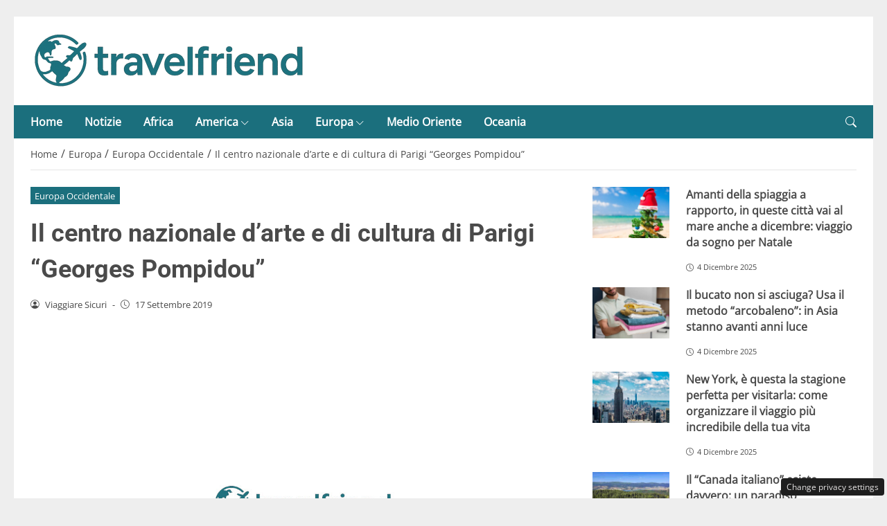

--- FILE ---
content_type: text/html; charset=UTF-8
request_url: https://travelfriend.it/627/il-centro-nazionale-darte-e-di-cultura-di-parigi-georges-pompidou
body_size: 22197
content:
<!DOCTYPE html>
<html lang="it-IT" prefix="og: https://ogp.me/ns#">
<head> 

	<meta charset="UTF-8" />
	<script id="head-rendered-js" data-no-optimize="1" data-no-defer="1">/* v4 */ document.addEventListener("DOMContentLoaded",() => { document.querySelectorAll('.modal').forEach(function(modal){document.body.appendChild(modal)});window.clearText=function(field){if(field.defaultValue===field.value){field.value=''}else if(field.value===''){field.value=field.defaultValue}}
var selectors={backTop:document.getElementById('back-top')};window.addEventListener('scroll',function(){var scrollY=window.scrollY;var winWidth=window.innerWidth;if(selectors.backTop){if(scrollY>100){selectors.backTop.style.display='block';selectors.backTop.style.opacity='1';selectors.backTop.style.transition='opacity 0.3s'}else{selectors.backTop.style.opacity='0';setTimeout(function(){if(window.scrollY<=100){selectors.backTop.style.display='none'}},300)}}});window.addEventListener('load',function(){var winWidth=window.innerWidth;var winHeight=window.innerHeight;console.log('winWidth-'+winWidth);console.log('winHeight-'+winHeight)});var lazyImagesAllDevice=[].slice.call(document.querySelectorAll('.img-fluid.lazyattachment_alldevice'));let lazyImageAllDeviceObserver=new IntersectionObserver(function(entries,observer){entries.forEach(function(entry){if(entry.isIntersecting){let lazyImageAllDevice=entry.target;lazyImageAllDeviceDataSrcSet=lazyImageAllDevice.getAttribute('data-srcset');lazyImageAllDevice.srcset=lazyImageAllDeviceDataSrcSet;lazyImageAllDevice.src=lazyImageAllDevice.dataset.src;lazyImageAllDevice.classList.remove('lazyattachment_alldevice');lazyImageAllDeviceObserver.unobserve(lazyImageAllDevice)}})});lazyImagesAllDevice.forEach(function(lazyImageAllDevice){lazyImageAllDeviceObserver.observe(lazyImageAllDevice)});var lazyImagesMinXS=[].slice.call(document.querySelectorAll('.img-fluid.lazyattachment_min_xs'));let lazyImageMinXSObserver=new IntersectionObserver(function(entries,observer){entries.forEach(function(entry){if(window.innerWidth>=480){if(entry.isIntersecting){let lazyImageMinXS=entry.target;lazyImageMinXSDataSrcSet=lazyImageMinXS.getAttribute('data-srcset');lazyImageMinXS.srcset=lazyImageMinXSDataSrcSet;lazyImageMinXS.src=lazyImageMinXS.dataset.src;lazyImageMinXS.classList.remove('lazyattachment_min_xs');lazyImageMinXSObserver.unobserve(lazyImageMinXS)}}})});lazyImagesMinXS.forEach(function(lazyImageMinXS){lazyImageMinXSObserver.observe(lazyImageMinXS)});var lazyImagesMaxXS=[].slice.call(document.querySelectorAll('.img-fluid.lazyattachment_max_xs'));let lazyImageMaxXSObserver=new IntersectionObserver(function(entries,observer){entries.forEach(function(entry){if(window.innerWidth<=479){if(entry.isIntersecting){let lazyImageMaxXS=entry.target;lazyImageMaxXSDataSrcSet=lazyImageMaxXS.getAttribute('data-srcset');lazyImageMaxXS.srcset=lazyImageMaxXSDataSrcSet;lazyImageMaxXS.src=lazyImageMaxXS.dataset.src;lazyImageMaxXS.classList.remove('lazyattachment_max_xs');lazyImageMaxXSObserver.unobserve(lazyImageMaxXS)}}})});lazyImagesMaxXS.forEach(function(lazyImageMaxXS){lazyImageMaxXSObserver.observe(lazyImageMaxXS)});var lazyImagesMinXM=[].slice.call(document.querySelectorAll('.img-fluid.lazyattachment_min_xm'));let lazyImageMinXMObserver=new IntersectionObserver(function(entries,observer){entries.forEach(function(entry){if(window.innerWidth>=576){if(entry.isIntersecting){let lazyImageMinXM=entry.target;lazyImageMinXMDataSrcSet=lazyImageMinXM.getAttribute('data-srcset');lazyImageMinXM.srcset=lazyImageMinXMDataSrcSet;lazyImageMinXM.src=lazyImageMinXM.dataset.src;lazyImageMinXM.classList.remove('lazyattachment_min_xm');lazyImageMinXMObserver.unobserve(lazyImageMinXM)}}})});lazyImagesMinXM.forEach(function(lazyImageMinXM){lazyImageMinXMObserver.observe(lazyImageMinXM)});var lazyImagesMaxXM=[].slice.call(document.querySelectorAll('.img-fluid.lazyattachment_max_xm'));let lazyImageMaxXMObserver=new IntersectionObserver(function(entries,observer){entries.forEach(function(entry){if(window.innerWidth<=575){if(entry.isIntersecting){let lazyImageMaxXM=entry.target;lazyImageMaxXMDataSrcSet=lazyImageMaxXM.getAttribute('data-srcset');lazyImageMaxXM.srcset=lazyImageMaxXMDataSrcSet;lazyImageMaxXM.src=lazyImageMaxXM.dataset.src;lazyImageMaxXM.classList.remove('lazyattachment_max_xm');lazyImageMaxXMObserver.unobserve(lazyImageMaxXM)}}})});lazyImagesMaxXM.forEach(function(lazyImageMaxXM){lazyImageMaxXMObserver.observe(lazyImageMaxXM)});var lazyImagesMinSM=[].slice.call(document.querySelectorAll('.img-fluid.lazyattachment_min_sm'));let lazyImageMinSMObserver=new IntersectionObserver(function(entries,observer){entries.forEach(function(entry){if(window.innerWidth>=768){if(entry.isIntersecting){let lazyImageMinSM=entry.target;lazyImageMinSMDataSrcSet=lazyImageMinSM.getAttribute('data-srcset');lazyImageMinSM.srcset=lazyImageMinSMDataSrcSet;lazyImageMinSM.src=lazyImageMinSM.dataset.src;lazyImageMinSM.classList.remove('lazyattachment_min_sm');lazyImageMinSMObserver.unobserve(lazyImageMinSM)}}})});lazyImagesMinSM.forEach(function(lazyImageMinSM){lazyImageMinSMObserver.observe(lazyImageMinSM)});var lazyImagesMaxSM=[].slice.call(document.querySelectorAll('.img-fluid.lazyattachment_max_sm'));let lazyImageMaxSMObserver=new IntersectionObserver(function(entries,observer){entries.forEach(function(entry){if(window.innerWidth<=767){if(entry.isIntersecting){let lazyImageMaxSM=entry.target;lazyImageMaxSMDataSrcSet=lazyImageMaxSM.getAttribute('data-srcset');lazyImageMaxSM.srcset=lazyImageMaxSMDataSrcSet;lazyImageMaxSM.src=lazyImageMaxSM.dataset.src;lazyImageMaxSM.classList.remove('lazyattachment_max_sm');lazyImageMaxSMObserver.unobserve(lazyImageMaxSM)}}})});lazyImagesMaxSM.forEach(function(lazyImageMaxSM){lazyImageMaxSMObserver.observe(lazyImageMaxSM)});var lazyImagesMinMD=[].slice.call(document.querySelectorAll('.img-fluid.lazyattachment_min_md'));let lazyImageMinMDObserver=new IntersectionObserver(function(entries,observer){entries.forEach(function(entry){if(window.innerWidth>=1025){if(entry.isIntersecting){let lazyImageMinMD=entry.target;lazyImageMinMDDataSrcSet=lazyImageMinMD.getAttribute('data-srcset');lazyImageMinMD.srcset=lazyImageMinMDDataSrcSet;lazyImageMinMD.src=lazyImageMinMD.dataset.src;lazyImageMinMD.classList.remove('lazyattachment_min_md');lazyImageMinMDObserver.unobserve(lazyImageMinMD)}}})});lazyImagesMinMD.forEach(function(lazyImageMinMD){lazyImageMinMDObserver.observe(lazyImageMinMD)});var lazyImagesMaxMD=[].slice.call(document.querySelectorAll('.img-fluid.lazyattachment_max_md'));let lazyImageMaxMDObserver=new IntersectionObserver(function(entries,observer){entries.forEach(function(entry){if(window.innerWidth<=1024){if(entry.isIntersecting){let lazyImageMaxMD=entry.target;lazyImageMaxMDDataSrcSet=lazyImageMaxMD.getAttribute('data-srcset');lazyImageMaxMD.srcset=lazyImageMaxMDDataSrcSet;lazyImageMaxMD.src=lazyImageMaxMD.dataset.src;lazyImageMaxMD.classList.remove('lazyattachment_max_md');lazyImageMaxMDObserver.unobserve(lazyImageMaxMD)}}})});lazyImagesMaxMD.forEach(function(lazyImageMaxMD){lazyImageMaxMDObserver.observe(lazyImageMaxMD)});var lazyImagesMinLG=[].slice.call(document.querySelectorAll('.img-fluid.lazyattachment_min_lg'));let lazyImageMinLGObserver=new IntersectionObserver(function(entries,observer){entries.forEach(function(entry){if(window.innerWidth>=1280){if(entry.isIntersecting){let lazyImageMinLG=entry.target;lazyImageMinLGDataSrcSet=lazyImageMinLG.getAttribute('data-srcset');lazyImageMinLG.srcset=lazyImageMinLGDataSrcSet;lazyImageMinLG.src=lazyImageMinLG.dataset.src;lazyImageMinLG.classList.remove('lazyattachment_min_lg');lazyImageMinLGObserver.unobserve(lazyImageMinLG)}}})});lazyImagesMinLG.forEach(function(lazyImageMinLG){lazyImageMinLGObserver.observe(lazyImageMinLG)});var lazyImagesMaxLG=[].slice.call(document.querySelectorAll('.img-fluid.lazyattachment_max_lg'));let lazyImageMaxLGObserver=new IntersectionObserver(function(entries,observer){entries.forEach(function(entry){if(window.innerWidth<=1279){if(entry.isIntersecting){let lazyImageMaxLG=entry.target;lazyImageMaxLGDataSrcSet=lazyImageMaxLG.getAttribute('data-srcset');lazyImageMaxLG.srcset=lazyImageMaxLGDataSrcSet;lazyImageMaxLG.src=lazyImageMaxLG.dataset.src;lazyImageMaxLG.classList.remove('lazyattachment_max_lg');lazyImageMaxLGObserver.unobserve(lazyImageMaxLG)}}})});lazyImagesMaxLG.forEach(function(lazyImageMaxLG){lazyImageMaxLGObserver.observe(lazyImageMaxLG)});if(window.innerWidth>=480){var xs=document.createElement('link');xs.rel='stylesheet';xs.href='https://travelfriend.it/wp-content/themes/newstoobee/assets/css/breakpoint/xs-min-480.css';xs.media='screen and (min-width: 480px)';xs.type='text/css';document.getElementsByTagName('head')[0].appendChild(xs)}
if(window.innerWidth>=576){var xm=document.createElement('link');xm.rel='stylesheet';xm.href='https://travelfriend.it/wp-content/themes/newstoobee/assets/css/breakpoint/xm-min-576.css';xm.media='screen and (min-width: 576px)';xm.type='text/css';document.getElementsByTagName('head')[0].appendChild(xm)}
if(window.innerWidth>=768){var sm=document.createElement('link');sm.rel='stylesheet';sm.href='https://travelfriend.it/wp-content/themes/newstoobee/assets/css/breakpoint/sm-min-768.css';sm.media='screen and (min-width: 768px)';sm.type='text/css';document.getElementsByTagName('head')[0].appendChild(sm)}
if(window.innerWidth>=1025){var md=document.createElement('link');md.rel='stylesheet';md.href='https://travelfriend.it/wp-content/themes/newstoobee/assets/css/breakpoint/md-min-1025.css';md.media='screen and (min-width: 1025px)';md.type='text/css';document.getElementsByTagName('head')[0].appendChild(md)}
if(window.innerWidth>=1280){var lg=document.createElement('link');lg.rel='stylesheet';lg.href='https://travelfriend.it/wp-content/themes/newstoobee/assets/css/breakpoint/lg-min-1280.css';lg.media='screen and (min-width: 1280px)';lg.type='text/css';document.getElementsByTagName('head')[0].appendChild(lg)}
if(window.innerWidth>=1440){var xl=document.createElement('link');xl.rel='stylesheet';xl.href='https://travelfriend.it/wp-content/themes/newstoobee/assets/css/breakpoint/xl-min-1440.css';xl.media='screen and (min-width: 1440px)';xl.type='text/css';document.getElementsByTagName('head')[0].appendChild(xl)}
if(window.innerWidth>=1600){var xxl=document.createElement('link');xxl.rel='stylesheet';xxl.href='https://travelfriend.it/wp-content/themes/newstoobee/assets/css/breakpoint/xxl-min-1600.css';xxl.media='screen and (min-width: 1600px)';xxl.type='text/css';document.getElementsByTagName('head')[0].appendChild(xxl)};var bsiconsAdded=!1;window.onscroll=function(){if(window.scrollY>100&&!bsiconsAdded){var bsicons=document.createElement('link');bsicons.rel='stylesheet';bsicons.href='https://travelfriend.it/wp-content/themes/newstoobee/assets/css/lib/bootstrap-icons.min.css';bsicons.media='screen';bsicons.type='text/css';document.getElementsByTagName('head')[0].appendChild(bsicons);bsiconsAdded=!0}}});</script><style id="_get_critical_css">:root{--background-body:#eeeeee;--background-container:#ffffff;--background-header:#ffffff;--background-menu:#1b6f7d;--color-item-menu:#ffffff;--background-menu-mobile:#ffffff;--color-item-menu-mobile:#1b6f7d;--background-label-section:#1b6f7d;--color-label-section:#ffffff;--background-label-category:#1b6f7d;--color-label-category:#ffffff;--color-titles:#4a4a4a;--color-contents:#4a4a4a;--background-cta:#ffffff;--border-cta:#e6e6e6;--color-cta:#4a4a4a;--background-cta-hover:#1b6f7d;--color-cta-hover:#ffffff;--background-prefooter:#202020;--color-prefooter:#ffffff;--background-footer:#000000;--color-footer:#ffffff}.no_critical{content-visibility:auto;contain-intrinsic-size:1px 1000px}@font-face{font-family:'Roboto-Bold';src:url(https://travelfriend.it/wp-content/themes/newstoobee/assets/fonts/roboto/Roboto-Bold.woff2) format('woff2'),url(https://travelfriend.it/wp-content/themes/newstoobee/assets/fonts/roboto/Roboto-Bold.woff) format('woff');font-weight:700;font-style:normal;font-display:swap}@font-face{font-family:'OpenSans-Regular';src:url(https://travelfriend.it/wp-content/themes/newstoobee/assets/fonts/opensans/OpenSans-Regular.woff2) format('woff2'),url(https://travelfriend.it/wp-content/themes/newstoobee/assets/fonts/opensans/OpenSans-Regular.woff) format('woff');font-weight:400;font-style:normal;font-display:swap}@font-face{font-display:block;font-family:bootstrap-icons;src:url(https://travelfriend.it/wp-content/themes/newstoobee/assets/fonts/bootstrap-icons.woff2) format('woff2'),url(https://travelfriend.it/wp-content/themes/newstoobee/assets/fonts/bootstrap-icons.woff) format('woff')}.bi::before,[class*=" bi-"]::before,[class^=bi-]::before{display:inline-block;font-family:bootstrap-icons!important;font-style:normal;font-weight:400!important;font-variant:normal;text-transform:none;line-height:1;vertical-align:-.125em;-webkit-font-smoothing:antialiased;-moz-osx-font-smoothing:grayscale}.bi-list::before{content:"\f479"}.bi-x::before{content:"\f62a"}.bi-instagram::before{content:"\f437"}.bi-linkedin::before{content:"\f472"}.bi-facebook::before{content:"\f344"}.bi-youtube::before{content:"\F62B"}.bi-twitter-x::before{content:"\F8DB"}.bi-person-circle::before{content:"\f4d7"}.bi-clock::before{content:"\f293"}.bi-search::before{content:"\f52a"}.bi-chevron-down::before{content:"\f282"}.bi-chevron-left::before{content:"\f284"}.bi-chevron-right::before{content:"\f285"}:root{--bs-breakpoint-xxs:0;--bs-breakpoint-xs:480px;--bs-breakpoint-xm:576px;--bs-breakpoint-sm:768px;--bs-breakpoint-md:1025px;--bs-breakpoint-lg:1280px;--bs-breakpoint-xl:1440px;--bs-breakpoint-xxl:1600px}.clearfix::after{display:block;clear:both;content:""}.clear{clear:both;display:block;overflow:hidden;visibility:hidden;width:0;height:0}.img-fluid{max-width:100%;height:auto}.img-thumbnail{padding:.25rem;background-color:var(--bs-body-bg);border:var(--bs-border-width) solid var(--bs-border-color);border-radius:var(--bs-border-radius);max-width:100%;height:auto}.figure-caption{font-size:.875em;color:var(--bs-secondary-color)}.container,.container-fluid,.container-xm,.container-sm,.container-md,.container-lg,.container-xl,.container-xxl{--bs-gutter-x:1.5rem;--bs-gutter-y:0;width:100%;padding-right:calc(var(--bs-gutter-x) * .5);padding-left:calc(var(--bs-gutter-x) * .5);margin-right:auto;margin-left:auto}.container-fluid.no-padding{padding-left:0;padding-right:0}.container-boxed,.container-boxed-xm,.container-boxed-sm,.container-boxed-md,.container-boxed-lg,.container-boxed-xl,.container-boxed-xxl{--bs-gutter-x:1.5rem;--bs-gutter-y:0;width:100%;padding-right:calc(var(--bs-gutter-x) * .5);padding-left:calc(var(--bs-gutter-x) * .5);margin-right:auto;margin-left:auto}.row{--bs-gutter-x:1.5rem;--bs-gutter-y:0;display:flex;flex-wrap:wrap;margin-top:calc(-1 * var(--bs-gutter-y));margin-right:calc(-.5 * var(--bs-gutter-x));margin-left:calc(-.5 * var(--bs-gutter-x))}.row>*{box-sizing:border-box;flex-shrink:0;width:100%;max-width:100%;padding-right:calc(var(--bs-gutter-x) * .5);padding-left:calc(var(--bs-gutter-x) * .5);margin-top:var(--bs-gutter-y)}.col{flex:1 0 0%}.row-cols-auto>*{flex:0 0 auto;width:auto}.row-cols-1>*{flex:0 0 auto;width:100%}.row-cols-2>*{flex:0 0 auto;width:50%}.row-cols-3>*{flex:0 0 auto;width:33.3333333333%}.row-cols-4>*{flex:0 0 auto;width:25%}.row-cols-5>*{flex:0 0 auto;width:20%}.row-cols-6>*{flex:0 0 auto;width:16.6666666667%}.col-auto{flex:0 0 auto;width:auto}.col-1{flex:0 0 8.33333333%;width:8.33333333%;max-width:8.33333333%}.col-2{flex:0 0 16.66666667%;width:16.66666667%;max-width:16.66666667%}.col-3{flex:0 0 25%;width:25%;max-width:25%}.col-4{flex:0 0 33.33333333%;width:33.33333333%;max-width:33.33333333%}.col-5{flex:0 0 41.66666667%;width:41.66666667%;max-width:41.66666667%}.col-6{flex:0 0 50%;width:50%;max-width:50%}.col-7{flex:0 0 58.33333333%;width:58.33333333%;width:58.33333333%}.col-8{flex:0 0 66.66666667%;width:66.66666667%;width:66.66666667%}.col-9{flex:0 0 75%;width:75%;width:75%}.col-10{flex:0 0 83.33333333%;width:83.33333333%;max-width:83.33333333%}.col-11{flex:0 0 91.66666667%;width:91.66666667%;max-width:91.66666667%}.col-12{flex:0 0 100%;width:100%;max-width:100%}.offset-1{margin-left:8.33333333%}.offset-2{margin-left:16.66666667%}.offset-3{margin-left:25%}.offset-4{margin-left:33.33333333%}.offset-5{margin-left:41.66666667%}.offset-6{margin-left:50%}.offset-7{margin-left:58.33333333%}.offset-8{margin-left:66.66666667%}.offset-9{margin-left:75%}.offset-10{margin-left:83.33333333%}.offset-11{margin-left:91.66666667%}.g-0,.gx-0{--bs-gutter-x:0}.g-0,.gy-0{--bs-gutter-y:0}.g-1,.gx-1{--bs-gutter-x:0.25rem}.g-1,.gy-1{--bs-gutter-y:0.25rem}.g-2,.gx-2{--bs-gutter-x:0.5rem}.g-2,.gy-2{--bs-gutter-y:0.5rem}.g-3,.gx-3{--bs-gutter-x:1rem}.g-3,.gy-3{--bs-gutter-y:1rem}.g-4,.gx-4{--bs-gutter-x:1.5rem}.g-4,.gy-4{--bs-gutter-y:1.5rem}.g-5,.gx-5{--bs-gutter-x:3rem}.g-5,.gy-5{--bs-gutter-y:3rem}@media (min-width:1025px){.offcanvas{display:none!important}}@media (max-width:1024px){.offcanvas{visibility:hidden;opacity:0;height:0;width:0}.offcanvas.show{height:auto;opacity:1}}hr{margin:1rem 0;color:inherit;border:0;border-top:var(--bs-border-width) solid;opacity:.25}.hr{overflow:hidden;margin:30px 0;height:1px;background:#eee;font-size:0;line-height:0}.sm_hr{overflow:hidden;margin:20px 0;height:1px;background:#ddd;font-size:0;line-height:0}.vr{display:inline-block;align-self:stretch;width:1px;min-height:1em;background-color:currentcolor;opacity:.25}.fade{transition:opacity .15s linear}@media (prefers-reduced-motion:reduce){.fade{transition:none}}.fade:not(.show){opacity:0}.collapse:not(.show){display:none}.collapsing{height:0;overflow:hidden;transition:height .35s ease}@media (prefers-reduced-motion:reduce){.collapsing{transition:none}}.collapsing.collapse-horizontal{width:0;height:auto;transition:width .35s ease}@media (prefers-reduced-motion:reduce){.collapsing.collapse-horizontal{transition:none}}@media (min-width:480px){.col-xs{flex:1 0 0%}.col-xs-auto{flex:0 0 auto;width:auto}.col-xs-1{flex:0 0 8.33333333%!important;width:8.33333333%!important;max-width:8.33333333%!important}.col-xs-2{flex:0 0 16.66666667%!important;width:16.66666667%!important;max-width:16.66666667%!important}.col-xs-3{flex:0 0 25%;width:25%;max-width:25%}.col-xs-4{flex:0 0 33.33333333%!important;width:33.33333333%!important;max-width:33.33333333%!important}.col-xs-5{flex:0 0 41.66666667%!important;width:41.66666667%!important;max-width:41.66666667%!important}.col-xs-6{flex:0 0 50%!important;width:50%!important;max-width:50%!important}.col-xs-7{flex:0 0 58.33333333%!important;width:58.33333333%!important;width:58.33333333%!important}.col-xs-8{flex:0 0 66.66666667%!important;width:66.66666667%!important;width:66.66666667%!important}.col-xs-9{flex:0 0 75%!important;width:75%!important;width:75%!important}.col-xs-10{flex:0 0 83.33333333%!important;width:83.33333333%!important;max-width:83.33333333%!important}.col-xs-11{flex:0 0 91.66666667%!important;width:91.66666667%!important;max-width:91.66666667%!important}.col-xs-12{flex:0 0 100%!important;width:100%!important;max-width:100%!important}.offset-xs-0{margin-left:0}.offset-xs-1{margin-left:8.33333333%}.offset-xs-2{margin-left:16.66666667%}.offset-xs-3{margin-left:25%}.offset-xs-4{margin-left:33.33333333%}.offset-xs-5{margin-left:41.66666667%}.offset-xs-6{margin-left:50%}.offset-xs-7{margin-left:58.33333333%}.offset-xs-8{margin-left:66.66666667%}.offset-xs-9{margin-left:75%}.offset-xs-10{margin-left:83.33333333%}.offset-xs-11{margin-left:91.66666667%}}@media (min-width:576px){.container,.container-xm{max-width:540px}}@media (min-width:576px){.container-boxed,.container-boxed-xm,.container-boxed-sm,.container-boxed-md,.container-boxed-lg,.container-boxed-xl,.container-boxed-xxl{max-width:540px}}@media (min-width:576px){.col-xm{flex:1 0 0%}.col-xm-auto{flex:0 0 auto;width:auto}.col-xm-1{flex:0 0 8.33333333%!important;width:8.33333333%!important;max-width:8.33333333%!important}.col-xm-2{flex:0 0 16.66666667%!important;width:16.66666667%!important;max-width:16.66666667%!important}.col-xm-3{flex:0 0 25%;width:25%;max-width:25%}.col-xm-4{flex:0 0 33.33333333%!important;width:33.33333333%!important;max-width:33.33333333%!important}.col-xm-5{flex:0 0 41.66666667%!important;width:41.66666667%!important;max-width:41.66666667%!important}.col-xm-6{flex:0 0 50%!important;width:50%!important;max-width:50%!important}.col-xm-7{flex:0 0 58.33333333%!important;width:58.33333333%!important;width:58.33333333%!important}.col-xm-8{flex:0 0 66.66666667%!important;width:66.66666667%!important;width:66.66666667%!important}.col-xm-9{flex:0 0 75%!important;width:75%!important;width:75%!important}.col-xm-10{flex:0 0 83.33333333%!important;width:83.33333333%!important;max-width:83.33333333%!important}.col-xm-11{flex:0 0 91.66666667%!important;width:91.66666667%!important;max-width:91.66666667%!important}.col-xm-12{flex:0 0 100%!important;width:100%!important;max-width:100%!important}.offset-xm-0{margin-left:0}.offset-xm-1{margin-left:8.33333333%}.offset-xm-2{margin-left:16.66666667%}.offset-xm-3{margin-left:25%}.offset-xm-4{margin-left:33.33333333%}.offset-xm-5{margin-left:41.66666667%}.offset-xm-6{margin-left:50%}.offset-xm-7{margin-left:58.33333333%}.offset-xm-8{margin-left:66.66666667%}.offset-xm-9{margin-left:75%}.offset-xm-10{margin-left:83.33333333%}.offset-xm-11{margin-left:91.66666667%}}@media (min-width:768px){.container,.container-xm,.container-sm{max-width:750px}}@media (min-width:768px){.container-boxed,.container-boxed-sm,.container-boxed-md,.container-boxed-lg,.container-boxed-xl,.container-boxed-xxl{max-width:750px}}@media (min-width:768px){.col-sm{flex:1 0 0%}.col-sm-auto{flex:0 0 auto;width:auto}.col-sm-1{flex:0 0 8.33333333%!important;width:8.33333333%!important;max-width:8.33333333%!important}.col-sm-2{flex:0 0 16.66666667%!important;width:16.66666667%!important;max-width:16.66666667%!important}.col-sm-3{flex:0 0 25%;width:25%;max-width:25%}.col-sm-4{flex:0 0 33.33333333%!important;width:33.33333333%!important;max-width:33.33333333%!important}.col-sm-5{flex:0 0 41.66666667%!important;width:41.66666667%!important;max-width:41.66666667%!important}.col-sm-6{flex:0 0 50%!important;width:50%!important;max-width:50%!important}.col-sm-7{flex:0 0 58.33333333%!important;width:58.33333333%!important;width:58.33333333%!important}.col-sm-8{flex:0 0 66.66666667%!important;width:66.66666667%!important;width:66.66666667%!important}.col-sm-9{flex:0 0 75%!important;width:75%!important;width:75%!important}.col-sm-10{flex:0 0 83.33333333%!important;width:83.33333333%!important;max-width:83.33333333%!important}.col-sm-11{flex:0 0 91.66666667%!important;width:91.66666667%!important;max-width:91.66666667%!important}.col-sm-12{flex:0 0 100%!important;width:100%!important;max-width:100%!important}.offset-sm-0{margin-left:0}.offset-sm-1{margin-left:8.33333333%}.offset-sm-2{margin-left:16.66666667%}.offset-sm-3{margin-left:25%}.offset-sm-4{margin-left:33.33333333%}.offset-sm-5{margin-left:41.66666667%}.offset-sm-6{margin-left:50%}.offset-sm-7{margin-left:58.33333333%}.offset-sm-8{margin-left:66.66666667%}.offset-sm-9{margin-left:75%}.offset-sm-10{margin-left:83.33333333%}.offset-sm-11{margin-left:91.66666667%}}@media (min-width:1025px){.container,.container-xm,.container-sm,.container-md{max-width:1000px}}@media (min-width:1025px){.container-boxed,.container-boxed-md,.container-boxed-lg,.container-boxed-xl,.container-boxed-xxl{max-width:1000px}}@media (min-width:1025px){.col-md{flex:1 0 0%}.col-md-auto{flex:0 0 auto;width:auto}.col-md-1{flex:0 0 8.33333333%!important;width:8.33333333%!important;max-width:8.33333333%!important}.col-md-2{flex:0 0 16.66666667%!important;width:16.66666667%!important;max-width:16.66666667%!important}.col-md-3{flex:0 0 25%;width:25%;max-width:25%}.col-md-4{flex:0 0 33.33333333%!important;width:33.33333333%!important;max-width:33.33333333%!important}.col-md-5{flex:0 0 41.66666667%!important;width:41.66666667%!important;max-width:41.66666667%!important}.col-md-6{flex:0 0 50%!important;width:50%!important;max-width:50%!important}.col-md-7{flex:0 0 58.33333333%!important;width:58.33333333%!important;width:58.33333333%!important}.col-md-8{flex:0 0 66.66666667%!important;width:66.66666667%!important;width:66.66666667%!important}.col-md-9{flex:0 0 75%!important;width:75%!important;width:75%!important}.col-md-10{flex:0 0 83.33333333%!important;width:83.33333333%!important;max-width:83.33333333%!important}.col-md-11{flex:0 0 91.66666667%!important;width:91.66666667%!important;max-width:91.66666667%!important}.col-md-12{flex:0 0 100%!important;width:100%!important;max-width:100%!important}.offset-md-0{margin-left:0}.offset-md-1{margin-left:8.33333333%}.offset-md-2{margin-left:16.66666667%}.offset-md-3{margin-left:25%}.offset-md-4{margin-left:33.33333333%}.offset-md-5{margin-left:41.66666667%}.offset-md-6{margin-left:50%}.offset-md-7{margin-left:58.33333333%}.offset-md-8{margin-left:66.66666667%}.offset-md-9{margin-left:75%}.offset-md-10{margin-left:83.33333333%}.offset-md-11{margin-left:91.66666667%}}@media (min-width:1280px){.container,.container-xm,.container-sm,.container-md,.container-lg{max-width:1250px}}@media (min-width:1280px){.container-boxed,.container-boxed-lg,.container-boxed-xl,.container-boxed-xxl{max-width:1250px}}@media (min-width:1280px){.col-lg{flex:1 0 0%}.col-lg-auto{flex:0 0 auto;width:auto}.col-lg-1{flex:0 0 8.33333333%!important;width:8.33333333%!important;max-width:8.33333333%!important}.col-lg-2{flex:0 0 16.66666667%!important;width:16.66666667%!important;max-width:16.66666667%!important}.col-lg-3{flex:0 0 25%;width:25%;max-width:25%}.col-lg-4{flex:0 0 33.33333333%!important;width:33.33333333%!important;max-width:33.33333333%!important}.col-lg-5{flex:0 0 41.66666667%!important;width:41.66666667%!important;max-width:41.66666667%!important}.col-lg-6{flex:0 0 50%!important;width:50%!important;max-width:50%!important}.col-lg-7{flex:0 0 58.33333333%!important;width:58.33333333%!important;width:58.33333333%!important}.col-lg-8{flex:0 0 66.66666667%!important;width:66.66666667%!important;width:66.66666667%!important}.col-lg-9{flex:0 0 75%!important;width:75%!important;width:75%!important}.col-lg-10{flex:0 0 83.33333333%!important;width:83.33333333%!important;max-width:83.33333333%!important}.col-lg-11{flex:0 0 91.66666667%!important;width:91.66666667%!important;max-width:91.66666667%!important}.col-lg-12{flex:0 0 100%!important;width:100%!important;max-width:100%!important}.offset-lg-0{margin-left:0}.offset-lg-1{margin-left:8.33333333%}.offset-lg-2{margin-left:16.66666667%}.offset-lg-3{margin-left:25%}.offset-lg-4{margin-left:33.33333333%}.offset-lg-5{margin-left:41.66666667%}.offset-lg-6{margin-left:50%}.offset-lg-7{margin-left:58.33333333%}.offset-lg-8{margin-left:66.66666667%}.offset-lg-9{margin-left:75%}.offset-lg-10{margin-left:83.33333333%}.offset-lg-11{margin-left:91.66666667%}}@media (min-width:1440px){.container,.container-xm,.container-sm,.container-md,.container-lg,.container-xl{max-width:1410px}}@media (min-width:1440px){.container-boxed,.container-boxed-xl,.container-boxed-xxl{max-width:1410px}}@media (min-width:1440px){.col-xl{flex:1 0 0%}.col-xl-auto{flex:0 0 auto;width:auto}.col-xl-1{flex:0 0 8.33333333%!important;width:8.33333333%!important;max-width:8.33333333%!important}.col-xl-2{flex:0 0 16.66666667%!important;width:16.66666667%!important;max-width:16.66666667%!important}.col-xl-3{flex:0 0 25%;width:25%;max-width:25%}.col-xl-4{flex:0 0 33.33333333%!important;width:33.33333333%!important;max-width:33.33333333%!important}.col-xl-5{flex:0 0 41.66666667%!important;width:41.66666667%!important;max-width:41.66666667%!important}.col-xl-6{flex:0 0 50%!important;width:50%!important;max-width:50%!important}.col-xl-7{flex:0 0 58.33333333%!important;width:58.33333333%!important;width:58.33333333%!important}.col-xl-8{flex:0 0 66.66666667%!important;width:66.66666667%!important;width:66.66666667%!important}.col-xl-9{flex:0 0 75%!important;width:75%!important;width:75%!important}.col-xl-10{flex:0 0 83.33333333%!important;width:83.33333333%!important;max-width:83.33333333%!important}.col-xl-11{flex:0 0 91.66666667%!important;width:91.66666667%!important;max-width:91.66666667%!important}.col-xl-12{flex:0 0 100%!important;width:100%!important;max-width:100%!important}.offset-xl-0{margin-left:0}.offset-xl-1{margin-left:8.33333333%}.offset-xl-2{margin-left:16.66666667%}.offset-xl-3{margin-left:25%}.offset-xl-4{margin-left:33.33333333%}.offset-xl-5{margin-left:41.66666667%}.offset-xl-6{margin-left:50%}.offset-xl-7{margin-left:58.33333333%}.offset-xl-8{margin-left:66.66666667%}.offset-xl-9{margin-left:75%}.offset-xl-10{margin-left:83.33333333%}.offset-xl-11{margin-left:91.66666667%}}@media (min-width:1600px){.container,.container-xm,.container-sm,.container-md,.container-lg,.container-xl,.container-xxl{max-width:1570px}}@media (min-width:1600px){.container-boxed,.container-boxed-xxl{max-width:1570px}}@media (min-width:1600px){.col-xxl{flex:1 0 0%}.col-xxl-auto{flex:0 0 auto;width:auto}.col-xxl-1{flex:0 0 8.33333333%!important;width:8.33333333%!important;max-width:8.33333333%!important}.col-xxl-2{flex:0 0 16.66666667%!important;width:16.66666667%!important;max-width:16.66666667%!important}.col-xxl-3{flex:0 0 25%;width:25%;max-width:25%}.col-xxl-4{flex:0 0 33.33333333%!important;width:33.33333333%!important;max-width:33.33333333%!important}.col-xxl-5{flex:0 0 41.66666667%!important;width:41.66666667%!important;max-width:41.66666667%!important}.col-xxl-6{flex:0 0 50%!important;width:50%!important;max-width:50%!important}.col-xxl-7{flex:0 0 58.33333333%!important;width:58.33333333%!important;width:58.33333333%!important}.col-xxl-8{flex:0 0 66.66666667%!important;width:66.66666667%!important;width:66.66666667%!important}.col-xxl-9{flex:0 0 75%!important;width:75%!important;width:75%!important}.col-xxl-10{flex:0 0 83.33333333%!important;width:83.33333333%!important;max-width:83.33333333%!important}.col-xxl-11{flex:0 0 91.66666667%!important;width:91.66666667%!important;max-width:91.66666667%!important}.col-xxl-12{flex:0 0 100%!important;width:100%!important;max-width:100%!important}.offset-xxl-0{margin-left:0}.offset-xxl-1{margin-left:8.33333333%}.offset-xxl-2{margin-left:16.66666667%}.offset-xxl-3{margin-left:25%}.offset-xxl-4{margin-left:33.33333333%}.offset-xxl-5{margin-left:41.66666667%}.offset-xxl-6{margin-left:50%}.offset-xxl-7{margin-left:58.33333333%}.offset-xxl-8{margin-left:66.66666667%}.offset-xxl-9{margin-left:75%}.offset-xxl-10{margin-left:83.33333333%}.offset-xxl-11{margin-left:91.66666667%}}@media (min-width:480px){.lazyattachment_max_xs{display:none!important}}@media (max-width:479px){.lazyattachment_min_xs{display:none!important}}@media (min-width:576px){.lazyattachment_max_xm{display:none!important}}@media (max-width:575px){.lazyattachment_min_xm{display:none!important}}@media (min-width:768px){.lazyattachment_max_sm{display:none!important}}@media (max-width:767px){.lazyattachment_min_sm{display:none!important}}@media (min-width:1025px){.lazyattachment_max_md{display:none!important}}@media (max-width:1024px){.lazyattachment_min_md{display:none!important}}@media (min-width:1280px){.lazyattachment_max_lg{display:none!important}}@media (max-width:1279px){.lazyattachment_min_lg{display:none!important}}:root{--primario:#e80016;--approfondimenti-bg:#43bbbc;--grigio:#e6e6e6;--grigio-scuro:#404040;--perla:#f2f2f2;--nero4a:#4a4a4a;--nero555:#555555;--nero444:#444444;--nero333:#333333;--nero111:#111111;--nero:#000000;--bianco:#ffffff}html{overflow-y:scroll;overflow-y:overlay;scroll-behavior:auto}html{box-sizing:border-box;overflow-x:hidden;-webkit-text-size-adjust:100%;-ms-text-size-adjust:100%}::-webkit-scrollbar{width:5px}::-webkit-scrollbar-track{background-color:#fff0;-webkit-box-shadow:inset 0 0 4px rgb(0 0 0 / .1)}::-webkit-scrollbar-thumb{background:var(--background-label-category);border-radius:5px;-webkit-box-shadow:inset 0 0 4px rgb(0 0 0 / .5)}body{margin:0;width:100%;max-width:100%;text-rendering:optimizeLegibility;-webkit-font-smoothing:antialiased;-moz-osx-font-smoothing:grayscale;position:relative;padding:0;background-color:var(--background-body);color:var(--color-contents);font-size:1rem;line-height:1.462;font-family:'OpenSans-Regular'}@media (max-width:1024px){body{overflow-x:hidden}.main-holder{overflow:hidden}}.container{background:var(--background-container)}@media (min-width:576px){.main-holder{max-width:540px}}@media (min-width:768px){.main-holder{max-width:750px}}@media (max-width:1024px){.main-holder{padding-top:0}}@media (min-width:1025px){.main-holder{max-width:1000px}.main-holder{padding-top:1.5rem}}@media (min-width:1280px){.container{max-width:1240px;padding-left:1.5rem;padding-right:1.5rem}.main-holder{max-width:1240px}}.main-holder{z-index:1;position:relative;padding-bottom:2rem;margin-left:auto;margin-right:auto}a{color:var(--color-contents)}#wpadminbar a{color:#f0f0f1}p{margin:0 0 1rem}[id*="attachment_"],.wp-caption{max-width:100%}[id*="caption-attachment-"],.wp-caption-text,.excerpt_image{font-size:.8rem;margin-top:.5rem}img{max-width:100%;height:auto;object-fit:cover}.heading_titles{color:var(--color-titles)}.heading_1{font-family:'Roboto-Bold';font-size:clamp(1.25rem, 0.6607rem + 1.9643vw, 2.625rem)}.stickup-wrapper>.container{background-color:var(--background-header)}.nav__primary .sf-menu>.menu-item>.sub-menu,.stickup-navigation>.container,.search-form__h form button.search-form_is{background-color:var(--background-menu)}.stickup-navigation>.container{box-shadow:0 5px 5px color-mix(in srgb,var(--color-item-menu) 10%,transparent)}.search-form__h form input.search-form_it{border:none;border-bottom:1px solid var(--background-menu)}.nav__primary .sf-menu>.menu-item>.sub-menu{border:1px solid var(--color-item-menu)}.search-form__h form button.search-form_is,.header-item-hamburger #btnRespNav,.nav__primary #topnav li a,.nav__primary .sf-menu>.menu-item>.sub-menu .menu-item>a,.header-item-search>a.dropdown-toggle,.header-item-search .social_header_loop .social_item a{color:var(--color-item-menu)}.nav__primary .sf-menu>.menu-item>.sub-menu .menu-item>a:hover,.nav__primary .sf-menu>.menu-item>.sub-menu .current-menu-item>a{background-color:color-mix(in srgb,var(--color-item-menu) 20%,transparent)}.offcanvas .offcanvas-header{background-color:var(--background-header)}.offcanvas.offcanvas_menu{background-color:var(--background-menu-mobile)}.nav__hamburger ul li a,.offcanvas .btn-close{color:var(--color-item-menu-mobile)}.af_title,.af_title_sidebar{border-bottom:2px solid var(--background-label-section)}.af_title_sidebar .heading-line,.af_title .heading-line{background-color:var(--background-label-section);color:var(--color-label-section)}.af_title_sidebar__heading .heading-line{color:var(--color-label-section)}.breadcrumb>li.active,.breadcrumb>li a{color:var(--color-contents)}.post_categories a{background-color:var(--background-label-category);color:var(--color-label-category)}.home_widget article a.home_post_readmore_h,body.single .related-posts .related-posts-list .related_post_item a.related_post_readmore_h,body.archive #category_loop .category_post_item a.category_post_readmore_h{background-color:var(--background-cta);border:1px solid var(--border-cta);color:var(--color-cta)}.home_widget article a.home_post_readmore_h:hover,body.single .related-posts .related-posts-list .related_post_item a.related_post_readmore_h:hover,body.archive #category_loop .category_post_item a.category_post_readmore_h:hover{background-color:var(--background-cta-hover);border:1px solid var(--background-cta-hover);color:var(--color-cta-hover)}#home_carousel_snapjs_widget_wrap .carousel_snapjs_wrapper::-webkit-scrollbar-thumb{background:var(--background-label-category)}.widget_cta_h{background-color:var(--background-label-section);color:var(--color-label-section)}footer #footer-columns .container{background-color:var(--background-prefooter)}.nav__footer #footernav li a{color:var(--color-footer)}footer #footer-copyright .container{background-color:var(--background-footer)}.footer-copyright-wrap{color:var(--color-footer)}#back-top a span:before{background:var(--background-label-category);color:var(--color-label-category)}@media (min-width:1025px){.col_content.col-md-8{width:66.66666667%;flex:0 0 66.66666667%;max-width:66.66666667%}.col_sidebar.col-md-4{width:33.33333%;flex:0 0 33.33333%;max-width:33.33333%}}.col_sidebar{position:relative}.col_sidebar>*{contain:layout}@media (max-width:1024px){.col_content{margin-bottom:3rem}}#sticky-side{position:sticky;-webkit-position:sticky;top:2rem}.cmplz-noscroll{overflow-y:hidden}.cmplz-soft-cookiewall{backdrop-filter:blur(10px)}.modal-backdrop{--bs-backdrop-zindex:1050;--bs-backdrop-bg:#000;--bs-backdrop-opacity:0.5;position:fixed;top:0;left:0;z-index:var(--bs-backdrop-zindex);width:100vw;height:100vh;background-color:var(--bs-backdrop-bg)}.modal-backdrop.fade{opacity:0}.modal-backdrop.show{opacity:var(--bs-backdrop-opacity)}body.home section#content_main{padding:1rem 0}body:not(.home) section#content_main{padding:0 0 3rem}p img.alignright,p img.alignleft{margin-top:0}img.alignleft,div.alignleft,figure.alignleft,img.wp-post-image.attachment-thumb{float:left;margin:1em 1em 2em 0}img.alignleft{clear:left}.alignleft{float:left;margin:5px 20px 20px 0}.alignleft{display:inline;float:left;margin-right:1.5em}hr{margin:1rem 0;color:inherit;border:0;opacity:1;box-sizing:content-box;background-color:#ccc;clear:both;height:1px}.slick-slider .slick-slide:hover,.slick-slider .slick-slide:focus,.slick-slider .slick-slide:focus-visible{outline:0}.slick-slider .slick-slide a:hover,.slick-slider .slick-slide a:focus,.slick-slider .slick-slide a:focus-visible{outline:0}.slick-dots>li:only-child{display:none}.dropdown-toggle::after{display:none}.header-item-hamburger{margin-right:1rem;width:3rem;max-width:3rem}.header-item-hamburger #btnRespNav,.offcanvas .btn-close{background-color:#fff0;border:none;padding:0;font-size:2.5rem;display:block}@media (min-width:576px){.offcanvas.show.offcanvas_menu{width:375px}}@media (max-width:575px){.offcanvas.show.offcanvas_menu{width:100%}}@media (min-width:1025px){.offcanvas.offcanvas_menu .offcanvas-header{padding-top:2rem}}@media (max-width:1024px){.offcanvas.offcanvas_menu .offcanvas-header{padding-top:.6rem}.header-item-hamburger .offcanvas .logo img{width:auto;max-height:40px}}.offcanvas.offcanvas_menu .offcanvas-header{padding-left:2rem;padding-right:2rem}.offcanvas.offcanvas_menu .offcanvas-header .logo img{width:150px}.offcanvas-body{padding-left:2rem;padding-right:2rem}.nav__hamburger{margin-bottom:3rem}.nav__hamburger ul{margin:0;padding:0;list-style:none}.nav__hamburger ul li,.nav__hamburger ul li a{display:block;width:100%}.nav__hamburger ul li a{text-decoration:none;padding:.5rem 0}.socials_hamburger .socials_loop{display:-webkit-flex;display:flex;-webkit-flex-direction:row;flex-direction:row;-webkit-flex-wrap:nowrap;flex-wrap:nowrap;-webkit-align-items:center;align-items:center;-webkit-justify-content:flex-start;justify-content:flex-start}.socials_hamburger .socials_loop .hamburger_social_item:not(:last-child){margin-right:1rem}.socials_hamburger .socials_loop .hamburger_social_item a{font-size:1.5rem;text-decoration:none}.hamburger_social_connected{margin-bottom:.8rem}.section_nopadding{margin-left:-.75rem;margin-right:-.75rem;width:calc(100% + 1.5rem);padding-left:.75rem;padding-right:.75rem}.header{z-index:99;position:relative;padding:0;transition:all 500ms ease;-moz-transition:all 500ms ease;-webkit-transition:all 500ms ease;-ms-transition:all 500ms ease;-o-transition:all 500ms ease}.header .stickup_menu_holder{z-index:99}@media (min-width:1025px){.stickup-wrapper .header-item-wrapper{padding-top:1.5rem;padding-bottom:1.5rem}}@media (max-width:1024px){.stickup-wrapper .header-item-wrapper{padding:.6rem 0}}.header-item-wrapper{position:relative;display:-webkit-flex;display:flex;-webkit-flex-direction:row;flex-direction:row;-webkit-flex-wrap:nowrap;flex-wrap:nowrap;-webkit-justify-content:flex-start;justify-content:flex-start;-webkit-align-items:center;align-items:center}.search-form__h{width:100%;transform:translate(0,0);right:0;left:0;top:100%}@media (min-width:1025px){.header-item-hamburger{display:none}}@media (max-width:1024px){.header-item-nav{display:none}.dropdown-menu.show.search-form__h{width:100%;margin:0;border:none;border-radius:0;-webkit-box-shadow:0 6px 12px rgb(0 0 0 / .175);box-shadow:0 6px 12px rgb(0 0 0 / .175);padding:5px}}.header-item-search{margin-left:auto;width:2rem;max-width:2rem;display:-webkit-flex;display:flex;-webkit-justify-content:flex-end;justify-content:flex-end}.social_header_loop{display:-webkit-flex;display:flex;-webkit-justify-content:flex-end;justify-content:flex-end;margin-right:.5rem}.social_header_loop .social_item:not(:first-child){margin-left:.5rem}.search-form__h{min-width:330px;box-shadow:0 6px 12px rgb(0 0 0 / .175);padding:10px;background-color:var(--bianco)}.search-form__h form{display:-webkit-flex;display:flex;-webkit-flex-direction:row;flex-direction:row;-webkit-flex-wrap:nowrap;flex-wrap:nowrap;-webkit-justify-content:space-between;justify-content:space-between;-webkit-align-content:center;align-content:center;-webkit-align-items:stretch;align-items:stretch}.search-form__h form .search-form_item{-webkit-order:0;order:0;-webkit-flex:1 1 auto;flex:1 1 auto;-webkit-align-self:auto;align-self:auto}.search-form__h form input.search-form_it{width:100%}.search-form__h form button.search-form_is{width:36px;height:36px;border:none}.header-item-social__list{display:-webkit-flex;display:flex;-webkit-flex-direction:row;flex-direction:row;-webkit-flex-wrap:nowrap;flex-wrap:nowrap;-webkit-justify-content:flex-start;justify-content:flex-start;-webkit-align-content:center;align-content:center;-webkit-align-items:center;align-items:center}.header-item-social__list .header-social-item:not(:last-child){margin-right:10px}.nav__primary #topnav{display:-webkit-flex;display:flex;-webkit-flex-direction:row;flex-direction:row;-webkit-flex-wrap:nowrap;flex-wrap:nowrap;-webkit-justify-content:flex-start;justify-content:flex-start;-webkit-align-content:center;align-content:center;-webkit-align-items:center;align-items:center;margin:0;margin-left:-1rem;padding:0;list-style:none}.nav__primary #topnav>li>a{padding:1rem 1rem;text-decoration:none;font-size:1rem;font-weight:700;display:block;transition:all 500ms ease;-moz-transition:all 500ms ease;-webkit-transition:all 500ms ease;-ms-transition:all 500ms ease;-o-transition:all 500ms ease}.nav__primary #topnav>li>a:hover,.nav__primary #topnav>li.current-menu-ancestor>a,.nav__primary #topnav>li.current-menu-item>a{transition:all 500ms ease;-moz-transition:all 500ms ease;-webkit-transition:all 500ms ease;-ms-transition:all 500ms ease;-o-transition:all 500ms ease}.nav__primary #topnav li a i{font-size:.8rem;margin-left:.2rem}.nav__primary>.sf-menu,.nav__primary .sf-menu *{padding:0;margin:0;list-style:none}.nav__primary>.sf-menu{line-height:1;position:relative}.nav__primary>.sf-menu ul{position:absolute;top:-999em;width:10em}.nav__primary>.sf-menu ul{visibility:hidden;opacity:0;transform:translateY(-2em)}.nav__primary>.sf-menu>li,.nav__primary>.sf-menu>li a{position:relative}.nav__primary>.sf-menu>li:hover>.sub-menu{visibility:visible;opacity:1;transform:translateY(0%);transition:all 0.2s ease-in-out 0.2s,visibility 0.2s linear 0.2s,z-index 0.5s linear 0.01s;transition-delay:0.2s}.nav__primary .sf-menu>.menu-item>.sub-menu{left:0%;margin-left:0;top:100%;border:none;border-radius:0;z-index:10;width:auto;padding:0;box-shadow:0 5px 5px rgb(0 0 0 / .3)}.nav__primary .sf-menu>.menu-item>.sub-menu .menu-item{text-align:left;padding:0;position:relative}.nav__primary .sf-menu>.menu-item>.sub-menu .menu-item:not(:first-child){border-top:1px solid rgb(0 0 0 / .1)}.nav__primary .sf-menu>.menu-item>.sub-menu .menu-item>a{border:none;padding:1rem;display:block;white-space:nowrap;text-decoration:none;transition:all 500ms ease;-moz-transition:all 500ms ease;-webkit-transition:all 500ms ease;-ms-transition:all 500ms ease;-o-transition:all 500ms ease}.nav__primary .sf-menu>.menu-item>.sub-menu .menu-item>a:hover,.nav__primary .sf-menu>.menu-item>.sub-menu .current-menu-item>a{transition:all 500ms ease;-moz-transition:all 500ms ease;-webkit-transition:all 500ms ease;-ms-transition:all 500ms ease;-o-transition:all 500ms ease}.af_title{margin-bottom:1rem}.af_title__heading{margin-top:0;margin-bottom:0}.af_title_sidebar .heading-line,.af_title .heading-line{padding:.5rem 1rem;font-weight:700;line-height:1.2;display:inline-block;text-transform:uppercase}.af_title .heading-line{font-size:1rem}.af_title_sidebar{margin-bottom:1rem}.af_title_sidebar__heading{margin-bottom:0}.af_title_sidebar__heading .heading-line{font-size:.875rem;padding:.5rem 1rem;line-height:1.2;display:inline-block;text-transform:uppercase}.widget-homepage{margin-bottom:2rem}.breadcrumb{margin:0;padding:0;list-style:none;margin-left:-.3rem}.breadcrumb>li{display:inline-block}.breadcrumb>li.active,.breadcrumb>li a{padding:0 .3rem;text-decoration:none;font-size:.875rem}section#breadcrumbs{border-bottom:1px solid var(--grigio);padding:.7rem 0;margin-bottom:1.5rem}article a{text-decoration:none}figure.thumb_overlay{position:relative}.post_categories{display:-webkit-flex;display:flex;-webkit-flex-direction:row;flex-direction:row;-webkit-flex-wrap:nowrap;flex-wrap:nowrap;-webkit-justify-content:flex-start;justify-content:flex-start;-webkit-align-items:center;align-items:center;gap:1rem;margin-bottom:1rem}.post_categories a{padding:.2rem .4rem;font-size:.8rem}.single_post_title{margin-bottom:1rem}.widget-sidebar article{margin-bottom:.5rem}.widget-sidebar .post_title__heading{margin-top:0;margin-bottom:.5rem}body.archive .category_title__heading,.single_post_title__heading{margin-top:0;margin-bottom:0}body.single .post_thumb,body.single .post_holder .post_thumb{margin-bottom:1rem}body.archive .category_title{margin-bottom:2rem}body.archive .category_description{font-weight:700}.post_content a:not(.text-decoration-none){color:var(--nero);text-decoration:underline;text-underline-offset:3px}.post_meta{font-size:.8rem;margin-bottom:1rem}.post_meta .post_meta__inner{display:-webkit-flex;display:flex;-webkit-flex-direction:row;flex-direction:row;-webkit-flex-wrap:nowrap;flex-wrap:nowrap;-webkit-justify-content:flex-start;justify-content:flex-start;-webkit-align-content:center;align-content:center;-webkit-align-items:center;align-items:center}.post_meta .post_meta__inner .post_meta_separator{padding:0 .5rem}.post_meta .post_meta__inner .post_meta_author .author_icon,.post_meta .post_meta__inner .post_meta_date .date_icon{margin-right:.3rem}body.single .post_content h2,body.single .post_content h3,body.single .post_content h4,body.single .post_content h5,body.single .post_content h6{margin-top:1.5rem;margin-bottom:.6rem}.latest-posts article:not(:last-child){margin-bottom:.5rem;padding-bottom:.5rem;border-bottom:1px solid rgb(0 0 0 / .1)}.latest-posts p.latest_title{margin-bottom:0;font-weight:700;font-size:.875rem}body.archive #category_loop.category_loop_grid .category_post_item{margin-bottom:1.5rem}body.archive #category_loop.category_loop_list .category_post_item{margin-bottom:3rem}@media (min-width:1025px){#home_onebig_twosmall_posts_container article:nth-of-type(1),.home_widget .home_dual_posts_block article,.home_widget .col_foursmall article:not(:last-child){margin-bottom:1rem}#home_grid_onebig_foursmall_widget_wrap .col_foursmall .col_post:nth-of-type(1) article,#home_grid_onebig_foursmall_widget_wrap .col_foursmall .col_post:nth-of-type(2) article{margin-bottom:1rem}}@media (max-width:1024px){.home_widget article{margin-bottom:1rem}#home_grid_onebig_foursmall_widget_wrap .col_foursmall .col_post:not(:last-child) article{margin-bottom:1rem}}.home_widget article .home_post_thumb,.home_widget article figure,body.archive #category_loop .category_post_item .category_post_thumb,body.archive #category_loop .category_post_item figure{position:relative}.home_widget article .home_post_thumb,body.archive #category_loop .category_post_item .category_post_thumb{margin-bottom:1rem}.home_widget article .home_post_thumb a.post_link,body.archive #category_loop .category_post_item .category_post_thumb a.post_link{position:absolute;width:100%;height:100%;top:0;left:0;z-index:1}.home_widget article figure .post_categories,body.archive #category_loop .category_post_item figure .post_categories{position:absolute;bottom:1rem;left:1rem;right:1rem;margin-bottom:0;z-index:2}.home_widget article .post_title__heading.home_post_title__heading,body.archive #category_loop .category_post_item .post_title__heading.category_post_title__heading{margin-top:0;margin-bottom:1rem}.home_widget article .post_title__heading.home_post_title__heading,.home_widget article .post_title__heading.home_post_title__heading a,body.archive #category_loop .category_post_item .post_title__heading.category_post_title__heading,body.archive #category_loop .category_post_item .post_title__heading.category_post_title__heading a{font-size:1rem;font-weight:700}.home_widget article .home_post_meta,body.archive #category_loop .category_post_item .category_post_meta{font-size:.7rem;margin-bottom:.5rem}.home_widget article .home_post_meta .home_post_meta__inner,body.archive #category_loop .category_post_item .category_post_meta .category_post_meta__inner{-webkit-flex-wrap:wrap;flex-wrap:wrap}.home_widget article .home_post_meta .home_post_meta_author,.home_widget article .home_post_meta .home_post_meta_date,body.archive #category_loop .category_post_item .category_post_meta .category_post_meta_author,body.archive #category_loop .category_post_item .category_post_meta .category_post_meta_date{margin-bottom:.3rem}.home_widget article .home_post_meta .home_post_meta_author,body.archive #category_loop .category_post_item .category_post_meta .category_post_meta_author{margin-right:.5rem}.home_widget article a.home_post_readmore_h,body.archive #category_loop .category_post_item a.category_post_readmore_h{display:block;max-width:max-content;padding:.3rem .6rem;font-size:.8rem;text-decoration:none;font-weight:700;transition:all 500ms ease;-moz-transition:all 500ms ease;-webkit-transition:all 500ms ease;-ms-transition:all 500ms ease;-o-transition:all 500ms ease}.home_widget article a.home_post_readmore_h:hover,body.archive #category_loop .category_post_item a.category_post_readmore_h:hover{transition:all 500ms ease;-moz-transition:all 500ms ease;-webkit-transition:all 500ms ease;-ms-transition:all 500ms ease;-o-transition:all 500ms ease}.widget_cta_h{display:block;width:100%;text-align:center;margin-top:1rem;padding:.3rem .6rem;font-size:.8rem;text-decoration:none;font-weight:700;transition:all 500ms ease;-moz-transition:all 500ms ease;-webkit-transition:all 500ms ease;-ms-transition:all 500ms ease;-o-transition:all 500ms ease}.widget_cta_h:hover{transition:all 500ms ease;-moz-transition:all 500ms ease;-webkit-transition:all 500ms ease;-ms-transition:all 500ms ease;-o-transition:all 500ms ease}body.archive .col_pagination{margin-top:2rem}#home_grid_four_widget_wrap .grid_posts{column-gap:1.5rem;display:grid;grid-template-columns:repeat(2,minmax(0,1fr));row-gap:1.5rem}@media (max-width:1024px){#home_grid_four_widget_wrap .grid_posts{grid-template-columns:1fr}}#home_grid_four_widget_wrap .grid_posts article{display:flex;align-items:stretch}#home_grid_four_widget_wrap .grid_posts article .home_post_desc{align-items:flex-start;display:flex;flex-direction:column;flex-grow:1;flex-shrink:1;padding:.5rem 1rem;background-color:#f7f8f9}#home_grid_four_widget_wrap .grid_posts article .home_post_thumb{flex-grow:1;flex-shrink:0;height:100%;max-width:50%;margin-bottom:0}#home_grid_four_widget_wrap .grid_posts article .home_post_thumb img{object-fit:cover;display:block}#home_grid_four_widget_wrap .grid_posts article .home_post_thumb figure,#home_grid_four_widget_wrap .grid_posts article .home_post_thumb figure img{height:100%}#home_carousel_snapjs_widget_wrap{position:relative;overflow:hidden}#home_carousel_snapjs_widget_wrap .carousel_snapjs_wrapper{display:flex;overflow-x:auto;scroll-snap-type:x mandatory;scroll-behavior:smooth;-ms-overflow-style:none;gap:1.5rem}@media (min-width:1025px){#home_carousel_snapjs_widget_wrap .carousel_snapjs_wrapper{scrollbar-width:none}#home_carousel_snapjs_widget_wrap .carousel_snapjs_wrapper::-webkit-scrollbar{display:none}}@media (max-width:1025px){#home_carousel_snapjs_widget_wrap .carousel_snapjs_wrapper{padding-bottom:.5rem}#home_carousel_snapjs_widget_wrap .carousel_snapjs_wrapper::-webkit-scrollbar{height:5px}#home_carousel_snapjs_widget_wrap .carousel_snapjs_wrapper::-webkit-scrollbar-thumb{border-radius:5px;-webkit-box-shadow:inset 0 0 4px rgb(0 0 0 / .5)}#home_carousel_snapjs_widget_wrap .carousel_snapjs_wrapper::-webkit-scrollbar-track{background-color:#fff0;-webkit-box-shadow:inset 0 0 4px rgb(0 0 0 / .1)}}#home_carousel_snapjs_widget_wrap .carousel_snapjs_wrapper article{scroll-snap-align:start;scroll-snap-stop:always;position:relative;flex-shrink:0}#home_carousel_snapjs_widget_wrap .carousel-nav{position:absolute;top:50%;transform:translateY(-50%);background:rgb(255 255 255 / .7);border:none;cursor:pointer;display:none;align-items:center;justify-content:center;color:#333;transition:all 0.3s ease;z-index:10;box-shadow:0 4px 12px rgb(0 0 0 / .15);width:2rem;height:2rem;border-radius:0;font-size:1rem}#home_carousel_snapjs_widget_wrap .carousel-nav:hover{background:rgb(255 255 255)}#home_carousel_snapjs_widget_wrap .carousel-nav.prev{left:0}#home_carousel_snapjs_widget_wrap .carousel-nav.next{right:0}#home_carousel_snapjs_widget_wrap .carousel-indicators{display:flex;justify-content:center;gap:8px;margin-top:1.5rem}#home_carousel_snapjs_widget_wrap .indicator{width:.8rem;height:.8rem;border-radius:100%;background:rgb(0 0 0 / .3);cursor:pointer;transition:all 0.3s ease;border:none}#home_carousel_snapjs_widget_wrap .indicator.active{background:#667eea}#home_carousel_snapjs_widget_wrap .indicator:hover{background:rgb(0 0 0 / .6)}#home_carousel_snapjs_widget_wrap .carousel_snapjs_wrapper article,#home_carousel_snapjs_widget_wrap .carousel_snapjs_wrapper article .post_thumb{margin-bottom:0}#home_carousel_snapjs_widget_wrap .carousel_snapjs_wrapper article .post_desc .post_title,#home_carousel_snapjs_widget_wrap .carousel_snapjs_wrapper article .post_desc .post_title *,#home_carousel_snapjs_widget_wrap .carousel_snapjs_wrapper article .post_desc .post_meta,#home_carousel_snapjs_widget_wrap .carousel_snapjs_wrapper article .post_desc .post_meta *{color:var(--bianco)}@media (min-width:1025px){#home_carousel_snapjs_widget_wrap .carousel_snapjs_wrapper{}#home_carousel_snapjs_widget_wrap .carousel_snapjs_wrapper article{width:calc(33.3333333333% - 1rem)}#home_carousel_snapjs_widget_wrap .carousel-nav{display:flex;opacity:0}#home_carousel_snapjs_widget_wrap:hover .carousel-nav{opacity:1}}@media (min-width:768px) and (max-width:1024px){#home_carousel_snapjs_widget_wrap .carousel_snapjs_wrapper article{width:40%}}@media (max-width:767px){#home_carousel_snapjs_widget_wrap .carousel_snapjs_wrapper article{width:80%}}@media (max-width:1024px){#home_carousel_snapjs_widget_wrap .carousel_snapjs_wrapper article{height:250px}#home_carousel_snapjs_widget_wrap .carousel_snapjs_wrapper article .post_thumb,#home_carousel_snapjs_widget_wrap .carousel_snapjs_wrapper article figure{height:100%}#home_carousel_snapjs_widget_wrap .carousel_snapjs_wrapper article figure img{width:100%;height:100%}#home_carousel_snapjs_widget_wrap .carousel_snapjs_wrapper article.in-view{transform:none}}.carousel-container.slides-1{--slides-tablet:calc(100% - 0rem);--slides-mobile:calc(100% - 0rem)}.carousel-container.slides-2{--slides-tablet:calc(50% - 0.5rem);--slides-mobile:calc(100% - 0rem)}.carousel-container.slides-3{--slides-tablet:calc(33.333% - 0.67rem);--slides-mobile:calc(50% - 0.5rem)}#home_carousel_snapjs_widget_wrap .carousel_snapjs_wrapper article{position:relative}#home_carousel_snapjs_widget_wrap .carousel_snapjs_wrapper article .post_desc{position:absolute;bottom:0;left:0;width:100%;color:#fff;z-index:1;padding:15px;background:rgb(0 0 0 / .75) 100%;background:linear-gradient(to bottom,#fff0 0%,rgb(0 0 0 / .75) 100%)}@media (max-width:767px){#home_one_columns_small_widget_wrap[data-scroll-snap="mobile"],.widget-homepage .scroll_snap_mobile_wrap{display:-webkit-flex;display:flex;-webkit-flex-wrap:nowrap;flex-wrap:nowrap;scroll-snap-type:x mandatory;gap:1.5rem;margin-left:0;margin-right:0;padding-bottom:1rem;overflow-x:auto;-webkit-overflow-scrolling:touch}#home_one_columns_small_widget_wrap[data-scroll-snap="mobile"] article,.widget-homepage .scroll_snap_mobile_wrap .scroll_snap_mobile_item{scroll-snap-align:start;margin-bottom:0;flex-shrink:0;flex-grow:0;flex-basis:66.66666667%;max-height:fit-content;padding-left:0;padding-right:0}#home_one_columns_small_widget_wrap[data-scroll-snap="mobile"]::-webkit-scrollbar-thumb,.widget-homepage .scroll_snap_mobile_wrap::-webkit-scrollbar-thumb{background:var(--orange);border-radius:5px;-webkit-box-shadow:inset 0 0 4px rgb(0 0 0 / .5)}#home_one_columns_small_widget_wrap[data-scroll-snap="mobile"]::-webkit-scrollbar,.widget-homepage .scroll_snap_mobile_wrap::-webkit-scrollbar{height:5px}#home_one_columns_small_widget_wrap[data-scroll-snap="mobile"]::-webkit-scrollbar-track,.widget-homepage .scroll_snap_mobile_wrap::-webkit-scrollbar-track{background-color:#fff0;-webkit-box-shadow:inset 0 0 4px rgb(0 0 0 / .1)}#home_one_columns_small_widget_wrap[data-scroll-snap="mobile"] .row_inner_small_post [class*="col-"],#home_two_columns_small_widget_wrap .scroll_snap_mobile_item .row_inner_small_post [class*="col-"]{flex:0 0 100%;width:100%;max-width:100%}}.home_widget article .home_post_thumb,body.archive #category_loop .category_post_item .category_post_thumb{width:100%;aspect-ratio:5 / 3;overflow:hidden}.home_widget article .home_post_thumb figure,body.archive #category_loop .category_post_item .category_post_thumb figure{height:100%}.home_widget article .home_post_thumb figure img,body.archive #category_loop .category_post_item .category_post_thumb figure img{height:100%}@media (min-width:1025px){.offcanvas{display:none!important}}@media (max-width:1024px){.offcanvas{visibility:hidden;opacity:0;height:0;width:0}.offcanvas.show{height:auto;opacity:1}}.offcanvas{--bs-offcanvas-zindex:1045;--bs-offcanvas-width:400px;--bs-offcanvas-padding-x:1rem;--bs-offcanvas-padding-y:1rem;--bs-offcanvas-color:var(--bs-body-color);--bs-offcanvas-bg:var(--bs-body-bg);--bs-offcanvas-border-width:var(--bs-border-width);--bs-offcanvas-border-color:var(--bs-border-color-translucent);--bs-offcanvas-transition:transform 0.3s ease-in-out;--bs-offcanvas-title-line-height:1.5}@media (max-width:1024px){.offcanvas{position:fixed;top:0;bottom:0;z-index:var(--bs-offcanvas-zindex);display:flex;flex-direction:column;max-width:100%;color:var(--bs-offcanvas-color);visibility:hidden;background-color:var(--bs-offcanvas-bg);background-clip:padding-box;outline:0;transition:var(--bs-offcanvas-transition)}@media (prefers-reduced-motion:reduce){.offcanvas{transition:none}}.offcanvas.offcanvas-start{left:0;width:var(--bs-offcanvas-width);border-right:var(--bs-offcanvas-border-width) solid var(--bs-offcanvas-border-color);transform:translateX(-100%)}.offcanvas.offcanvas-end{right:0;width:var(--bs-offcanvas-width);border-left:var(--bs-offcanvas-border-width) solid var(--bs-offcanvas-border-color);transform:translateX(100%)}.offcanvas.offcanvas-full{left:0;right:0;width:100%;border:none}.offcanvas.offcanvas-full.offcanvas-start{transform:translateX(-100%)}.offcanvas.offcanvas-full.offcanvas-end{transform:translateX(100%)}.offcanvas.show:not(.hiding),.offcanvas.showing{transform:none}.offcanvas.hiding,.offcanvas.show,.offcanvas.showing{visibility:visible}}@media (min-width:1025px){.offcanvas{display:none!important}}.offcanvas-backdrop{position:fixed;top:0;left:0;z-index:1040;width:100vw;height:100vh;background-color:#000}.offcanvas-backdrop.fade{opacity:0}.offcanvas-backdrop.show{opacity:.5}.offcanvas-header{display:flex;align-items:center;justify-content:space-between;padding:var(--bs-offcanvas-padding-y) var(--bs-offcanvas-padding-x)}.offcanvas-header .btn-close{padding:calc(var(--bs-offcanvas-padding-y) * 0.5) calc(var(--bs-offcanvas-padding-x) * 0.5);margin-top:calc(-0.5 * var(--bs-offcanvas-padding-y));margin-right:calc(-0.5 * var(--bs-offcanvas-padding-x));margin-bottom:calc(-0.5 * var(--bs-offcanvas-padding-y))}.offcanvas-title{margin-bottom:0;line-height:var(--bs-offcanvas-title-line-height)}.offcanvas-body{flex-grow:1;padding:var(--bs-offcanvas-padding-y) var(--bs-offcanvas-padding-x);overflow-y:auto}.dropdown,.dropdown-center{position:relative}.dropdown-toggle{white-space:nowrap}.dropdown-toggle::after{display:inline-block;margin-left:.255em;vertical-align:.255em;content:"";border-top:.3em solid;border-right:.3em solid #fff0;border-bottom:0;border-left:.3em solid #fff0}.dropdown-toggle:empty::after{margin-left:0}.dropdown-menu{--bs-dropdown-zindex:1000;--bs-dropdown-min-width:10rem;--bs-dropdown-padding-x:0;--bs-dropdown-padding-y:0.5rem;--bs-dropdown-spacer:0.125rem;--bs-dropdown-font-size:1rem;--bs-dropdown-color:var(--bs-body-color);--bs-dropdown-bg:var(--bs-body-bg);--bs-dropdown-border-color:var(--bs-border-color-translucent);--bs-dropdown-border-radius:var(--bs-border-radius);--bs-dropdown-border-width:var(--bs-border-width);--bs-dropdown-inner-border-radius:calc(var(--bs-border-radius) - var(--bs-border-width));--bs-dropdown-divider-bg:var(--bs-border-color-translucent);--bs-dropdown-divider-margin-y:0.5rem;--bs-dropdown-box-shadow:0 0.5rem 1rem rgba(0,0,0,0.15);--bs-dropdown-link-color:var(--bs-body-color);--bs-dropdown-link-hover-color:var(--bs-body-color);--bs-dropdown-link-hover-bg:var(--bs-tertiary-bg);--bs-dropdown-link-active-color:#fff;--bs-dropdown-link-active-bg:#0d6efd;--bs-dropdown-link-disabled-color:var(--bs-tertiary-color);--bs-dropdown-item-padding-x:1rem;--bs-dropdown-item-padding-y:0.25rem;--bs-dropdown-header-color:#6c757d;--bs-dropdown-header-padding-x:1rem;--bs-dropdown-header-padding-y:0.5rem;position:absolute;z-index:var(--bs-dropdown-zindex);display:none;min-width:var(--bs-dropdown-min-width);padding:var(--bs-dropdown-padding-y) var(--bs-dropdown-padding-x);margin:0;font-size:var(--bs-dropdown-font-size);color:var(--bs-dropdown-color);text-align:left;list-style:none;background-color:var(--bs-dropdown-bg);background-clip:padding-box;border:var(--bs-dropdown-border-width) solid var(--bs-dropdown-border-color);border-radius:var(--bs-dropdown-border-radius)}.dropdown-menu[data-bs-popper]{top:100%;left:0;margin-top:var(--bs-dropdown-spacer)}.dropdown-menu-start{--bs-position:start}.dropdown-menu-start[data-bs-popper]{right:auto;left:0}.dropdown-menu-end{--bs-position:end}.dropdown-menu-end[data-bs-popper]{right:0;left:auto}@media (max-width:479px){.dropdown-menu-xxs-start{--bs-position:start}.dropdown-menu-xxs-start[data-bs-popper]{right:auto;left:0}.dropdown-menu-xxs-end{--bs-position:end}.dropdown-menu-xxs-end[data-bs-popper]{right:0;left:auto}}@media (min-width:480px){.dropdown-menu-xs-start{--bs-position:start}.dropdown-menu-xs-start[data-bs-popper]{right:auto;left:0}.dropdown-menu-xs-end{--bs-position:end}.dropdown-menu-xs-end[data-bs-popper]{right:0;left:auto}}@media (min-width:576px){.dropdown-menu-xm-start{--bs-position:start}.dropdown-menu-xm-start[data-bs-popper]{right:auto;left:0}.dropdown-menu-xm-end{--bs-position:end}.dropdown-menu-xm-end[data-bs-popper]{right:0;left:auto}}@media (min-width:768px){.dropdown-menu-sm-start{--bs-position:start}.dropdown-menu-sm-start[data-bs-popper]{right:auto;left:0}.dropdown-menu-sm-end{--bs-position:end}.dropdown-menu-sm-end[data-bs-popper]{right:0;left:auto}}@media (min-width:1025px){.dropdown-menu-md-start{--bs-position:start}.dropdown-menu-md-start[data-bs-popper]{right:auto;left:0}.dropdown-menu-md-end{--bs-position:end}.dropdown-menu-md-end[data-bs-popper]{right:0;left:auto}}@media (min-width:1280px){.dropdown-menu-lg-start{--bs-position:start}.dropdown-menu-lg-start[data-bs-popper]{right:auto;left:0}.dropdown-menu-lg-end{--bs-position:end}.dropdown-menu-lg-end[data-bs-popper]{right:0;left:auto}}@media (min-width:1440px){.dropdown-menu-xl-start{--bs-position:start}.dropdown-menu-xl-start[data-bs-popper]{right:auto;left:0}.dropdown-menu-xl-end{--bs-position:end}.dropdown-menu-xl-end[data-bs-popper]{right:0;left:auto}}@media (min-width:1600px){.dropdown-menu-xxl-start{--bs-position:start}.dropdown-menu-xxl-start[data-bs-popper]{right:auto;left:0}.dropdown-menu-xxl-end{--bs-position:end}.dropdown-menu-xxl-end[data-bs-popper]{right:0;left:auto}}.dropdown-divider{height:0;margin:var(--bs-dropdown-divider-margin-y) 0;overflow:hidden;border-top:1px solid var(--bs-dropdown-divider-bg);opacity:1}.dropdown-item{display:block;width:100%;padding:var(--bs-dropdown-item-padding-y) var(--bs-dropdown-item-padding-x);clear:both;font-weight:400;color:var(--bs-dropdown-link-color);text-align:inherit;text-decoration:none;white-space:nowrap;background-color:#fff0;border:0;border-radius:var(--bs-dropdown-item-border-radius,0)}.dropdown-item:focus,.dropdown-item:hover{color:var(--bs-dropdown-link-hover-color);background-color:var(--bs-dropdown-link-hover-bg)}.dropdown-item.active,.dropdown-item:active{color:var(--bs-dropdown-link-active-color);text-decoration:none;background-color:var(--bs-dropdown-link-active-bg)}.dropdown-item.disabled,.dropdown-item:disabled{color:var(--bs-dropdown-link-disabled-color);pointer-events:none;background-color:#fff0}.dropdown-menu.show{display:block}.dropdown-header{display:block;padding:var(--bs-dropdown-header-padding-y) var(--bs-dropdown-header-padding-x);margin-bottom:0;font-size:.875rem;color:var(--bs-dropdown-header-color);white-space:nowrap}.dropdown-item-text{display:block;padding:var(--bs-dropdown-item-padding-y) var(--bs-dropdown-item-padding-x);color:var(--bs-dropdown-link-color)}</style><style id="_get_critical_css_child">@media (min-width:768px){.col_middle_content.col-sm-7{width:58.33333333%!important;flex:0 0 58.33333333%!important;max-width:58.33333333%!important}.col_middle_sidebar.col-sm-5{width:41.66666667%!important;flex:0 0 41.66666667%!important;max-width:41.66666667%!important}}</style><link rel="preconnect" href="https://travelfriend.it" crossorigin><link rel="dns-prefetch" href="//travelfriend.it"><link rel="preload" href="https://travelfriend.it/wp-content/themes/newstoobee/assets/fonts/bootstrap-icons.woff2" as="font" type="font/woff2" crossorigin><link rel="preload" href="https://travelfriend.it/wp-content/themes/newstoobee/assets/fonts/roboto/Roboto-Bold.woff2" as="font" type="font/woff2" crossorigin><link rel="preload" href="https://travelfriend.it/wp-content/themes/newstoobee/assets/fonts/opensans/OpenSans-Regular.woff2" as="font" type="font/woff2" crossorigin><link rel="preload" fetchpriority="high" as="image" href="https://travelfriend.it/wp-content/uploads/2025/11/travelfriend_400px.png" imagesrcset="https://travelfriend.it/wp-content/uploads/2025/11/travelfriend_400px.png 400w, https://travelfriend.it/wp-content/uploads/2025/11/travelfriend_400px-300x60.png 300w" imagesizes="(max-width: 400px) 100vw, 400px" /><link rel="preload" as="image" href="https://travelfriend.it/wp-content/uploads/2025/11/travelfriend_placeholder.jpg" imagesrcset="https://travelfriend.it/wp-content/uploads/2025/11/travelfriend_placeholder.jpg 1200w, https://travelfriend.it/wp-content/uploads/2025/11/travelfriend_placeholder-640x427.jpg 640w, https://travelfriend.it/wp-content/uploads/2025/11/travelfriend_placeholder-900x600.jpg 900w, https://travelfriend.it/wp-content/uploads/2025/11/travelfriend_placeholder-300x200.jpg 300w" imagesizes="(max-width: 1200px) 100vw, 1200px" />	<!--[if IE]><meta http-equiv='X-UA-Compatible' content='IE=edge,chrome=1'><![endif]-->
    <meta name="viewport" content="width=device-width, initial-scale=1.0" />
	<link rel="profile" href="//gmpg.org/xfn/11" />
	
		
	<link rel="pingback" href="https://travelfriend.it/xmlrpc.php" />
	<link rel="alternate" type="application/rss+xml" title="Travel Friend" href="https://travelfriend.it/feed" />
	<link rel="alternate" type="application/atom+xml" title="Travel Friend" href="https://travelfriend.it/feed/atom" />
	
	
	        <link rel="preconnect" href="https://www.googletagmanager.com">
        <link rel="dns-prefetch" href="https://www.googletagmanager.com">
        
        <script>
        // Carica dopo il load della pagina per non bloccare rendering
        window.addEventListener('load', function() {
                        (function() {
                var script = document.createElement('script');
                script.async = true;
                script.src = 'https://www.googletagmanager.com/gtag/js?id=G-EH478NT36X';
                document.head.appendChild(script);
            })();
                        (function() {
                var script = document.createElement('script');
                script.async = true;
                script.src = 'https://www.googletagmanager.com/gtag/js?id=G-6QXEPW3XC9';
                document.head.appendChild(script);
            })();
                        
            window.dataLayer = window.dataLayer || [];
            function gtag(){dataLayer.push(arguments);}
            gtag('js', new Date());
            
                        gtag('config', 'G-EH478NT36X');
                        gtag('config', 'G-6QXEPW3XC9');
                    });
        </script>
        <script>
window._flux_config = {
    "pagetype": "article",
    "category": "europa-occidentale",
    "categories": [
        "europa-occidentale",
        "arte",
        "centro-georges-pompidou",
        "francia",
        "last-minute",
        "musei-darte",
        "parigi",
        "tour-operator",
        "vacanze-a-parigi",
        "viaggiare-a-parigi",
        "viaggio-a-parigi"
    ],
    "customTargeting": {
        "tags": [
            "arte",
            "centro-georges-pompidou",
            "francia",
            "last-minute",
            "musei-darte",
            "parigi",
            "tour-operator",
            "vacanze-a-parigi",
            "viaggiare-a-parigi",
            "viaggio-a-parigi"
        ]
    }
}
</script>

<!-- Ottimizzazione per i motori di ricerca di Rank Math - https://rankmath.com/ -->
<title>Il centro nazionale d&#039;arte e di cultura di Parigi &quot;Georges Pompidou&quot;</title>
<meta name="description" content="Il Centro Georges Pompidou è centro nazionale d&#039;arte e di cultura che si trova a Parigi nel quarto arrondissement, si tratta di un importantissimo polo"/>
<meta name="robots" content="follow, index, max-snippet:-1, max-video-preview:-1, max-image-preview:large"/>
<link rel="canonical" href="https://travelfriend.it/627/il-centro-nazionale-darte-e-di-cultura-di-parigi-georges-pompidou" />
<meta property="og:locale" content="it_IT" />
<meta property="og:type" content="article" />
<meta property="og:title" content="Il centro nazionale d&#039;arte e di cultura di Parigi &quot;Georges Pompidou&quot;" />
<meta property="og:description" content="Il Centro Georges Pompidou è centro nazionale d&#039;arte e di cultura che si trova a Parigi nel quarto arrondissement, si tratta di un importantissimo polo" />
<meta property="og:url" content="https://travelfriend.it/627/il-centro-nazionale-darte-e-di-cultura-di-parigi-georges-pompidou" />
<meta property="og:site_name" content="Travel Friend" />
<meta property="article:publisher" content="https://www.facebook.com/travelfriend.it" />
<meta property="article:author" content="https://www.facebook.com/profile.php?id=100008098094827" />
<meta property="article:tag" content="arte" />
<meta property="article:tag" content="Centro Georges Pompidou" />
<meta property="article:tag" content="Francia" />
<meta property="article:tag" content="last minute" />
<meta property="article:tag" content="Musei d&#039;Arte" />
<meta property="article:tag" content="Parigi" />
<meta property="article:tag" content="tour operator" />
<meta property="article:tag" content="Vacanze a Parigi" />
<meta property="article:tag" content="Viaggiare a Parigi" />
<meta property="article:tag" content="Viaggio a Parigi" />
<meta property="article:section" content="Europa Occidentale" />
<meta property="og:updated_time" content="2019-09-17T21:44:07+02:00" />
<meta property="fb:app_id" content="645963520164368" />
<meta property="article:published_time" content="2019-09-17T21:30:36+02:00" />
<meta property="article:modified_time" content="2019-09-17T21:44:07+02:00" />
<meta name="twitter:card" content="summary_large_image" />
<meta name="twitter:title" content="Il centro nazionale d&#039;arte e di cultura di Parigi &quot;Georges Pompidou&quot;" />
<meta name="twitter:description" content="Il Centro Georges Pompidou è centro nazionale d&#039;arte e di cultura che si trova a Parigi nel quarto arrondissement, si tratta di un importantissimo polo" />
<meta name="twitter:site" content="@travelfriendit" />
<meta name="twitter:creator" content="@travelfriendit" />
<meta name="twitter:label1" content="Scritto da" />
<meta name="twitter:data1" content="Viaggiare Sicuri" />
<meta name="twitter:label2" content="Tempo di lettura" />
<meta name="twitter:data2" content="1 minuto" />
<script type="application/ld+json" class="rank-math-schema">{"@context":"https://schema.org","@graph":[{"@type":["Person","Organization"],"@id":"https://travelfriend.it/#person","name":"Travel Friend","sameAs":["https://www.facebook.com/travelfriend.it","https://twitter.com/travelfriendit"]},{"@type":"WebSite","@id":"https://travelfriend.it/#website","url":"https://travelfriend.it","name":"Travel Friend","publisher":{"@id":"https://travelfriend.it/#person"},"inLanguage":"it-IT"},{"@type":"ImageObject","@id":"https://fotos.subefotos.com/15ee1725431b260faa05859e06f98899o.jpg","url":"https://fotos.subefotos.com/15ee1725431b260faa05859e06f98899o.jpg","width":"200","height":"200","inLanguage":"it-IT"},{"@type":"WebPage","@id":"https://travelfriend.it/627/il-centro-nazionale-darte-e-di-cultura-di-parigi-georges-pompidou#webpage","url":"https://travelfriend.it/627/il-centro-nazionale-darte-e-di-cultura-di-parigi-georges-pompidou","name":"Il centro nazionale d&#039;arte e di cultura di Parigi &quot;Georges Pompidou&quot;","datePublished":"2019-09-17T21:30:36+02:00","dateModified":"2019-09-17T21:44:07+02:00","isPartOf":{"@id":"https://travelfriend.it/#website"},"primaryImageOfPage":{"@id":"https://fotos.subefotos.com/15ee1725431b260faa05859e06f98899o.jpg"},"inLanguage":"it-IT"},{"@type":"Person","@id":"https://travelfriend.it/author/caraibi","name":"Viaggiare Sicuri","url":"https://travelfriend.it/author/caraibi","image":{"@type":"ImageObject","@id":"https://secure.gravatar.com/avatar/f812d6ce28633f33923b40d737b5fc288bd40e0141436f64c1d51e7b899509fd?s=96&amp;d=mm&amp;r=g","url":"https://secure.gravatar.com/avatar/f812d6ce28633f33923b40d737b5fc288bd40e0141436f64c1d51e7b899509fd?s=96&amp;d=mm&amp;r=g","caption":"Viaggiare Sicuri","inLanguage":"it-IT"}},{"@type":"NewsArticle","headline":"Il centro nazionale d&#039;arte e di cultura di Parigi &quot;Georges Pompidou&quot;","datePublished":"2019-09-17T21:30:36+02:00","dateModified":"2019-09-17T21:44:07+02:00","author":{"@id":"https://travelfriend.it/author/caraibi","name":"Viaggiare Sicuri"},"publisher":{"@id":"https://travelfriend.it/#person"},"description":"Il Centro Georges Pompidou \u00e8 centro nazionale d&#039;arte e di cultura che si trova a Parigi nel quarto arrondissement, si tratta di un importantissimo polo","name":"Il centro nazionale d&#039;arte e di cultura di Parigi &quot;Georges Pompidou&quot;","@id":"https://travelfriend.it/627/il-centro-nazionale-darte-e-di-cultura-di-parigi-georges-pompidou#richSnippet","isPartOf":{"@id":"https://travelfriend.it/627/il-centro-nazionale-darte-e-di-cultura-di-parigi-georges-pompidou#webpage"},"image":{"@id":"https://fotos.subefotos.com/15ee1725431b260faa05859e06f98899o.jpg"},"inLanguage":"it-IT","mainEntityOfPage":{"@id":"https://travelfriend.it/627/il-centro-nazionale-darte-e-di-cultura-di-parigi-georges-pompidou#webpage"}}]}</script>
<!-- /Rank Math WordPress SEO plugin -->

<link rel="dns-prefetch" href="https://clickiocmp.com/" crossorigin />
<link rel="preload" href="//clickiocmp.com/t/consent_244813.js" as="script">
<link rel="dns-prefetch" href="https://content.viralize.tv/" crossorigin />
<script async src="//clickiocmp.com/t/consent_244813.js"></script>
<link rel="dns-prefetch" href="https://s.fluxtech.ai/" crossorigin />
<link rel="preload" href="//s.fluxtech.ai/s/travelfriend/flux.js" as="script">
<link rel="alternate" title="oEmbed (JSON)" type="application/json+oembed" href="https://travelfriend.it/wp-json/oembed/1.0/embed?url=https%3A%2F%2Ftravelfriend.it%2F627%2Fil-centro-nazionale-darte-e-di-cultura-di-parigi-georges-pompidou" />
<link rel="alternate" title="oEmbed (XML)" type="text/xml+oembed" href="https://travelfriend.it/wp-json/oembed/1.0/embed?url=https%3A%2F%2Ftravelfriend.it%2F627%2Fil-centro-nazionale-darte-e-di-cultura-di-parigi-georges-pompidou&#038;format=xml" />
<style id='wp-img-auto-sizes-contain-inline-css' type='text/css'>
img:is([sizes=auto i],[sizes^="auto," i]){contain-intrinsic-size:3000px 1500px}
/*# sourceURL=wp-img-auto-sizes-contain-inline-css */
</style>
<link rel="preload" href="https://travelfriend.it/wp-content/themes/newstoobee-child/minified/parent/css/options.min.css" data-media="screen" media="screen" as="style" onload="this.onload=null;this.rel='stylesheet'"><noscript><link rel="stylesheet" href="https://travelfriend.it/wp-content/themes/newstoobee-child/minified/parent/css/options.min.css"></noscript><link rel="preload" href="https://travelfriend.it/wp-content/themes/newstoobee-child/minified/parent/css/main.min.css" data-media="screen" media="screen" as="style" onload="this.onload=null;this.rel='stylesheet'"><noscript><link rel="stylesheet" href="https://travelfriend.it/wp-content/themes/newstoobee-child/minified/parent/css/main.min.css"></noscript><link rel="preload" href="https://travelfriend.it/wp-content/themes/newstoobee-child/minified/child/css/main.min.css" data-media="screen" media="screen" as="style" onload="this.onload=null;this.rel='stylesheet'"><noscript><link rel="stylesheet" href="https://travelfriend.it/wp-content/themes/newstoobee-child/minified/child/css/main.min.css"></noscript><link rel='stylesheet' id='toopib-style-css' href='https://travelfriend.it/wp-content/plugins/TooPib2/css/pib.css' type='text/css' media='all' />
<link rel="https://api.w.org/" href="https://travelfriend.it/wp-json/" /><link rel="alternate" title="JSON" type="application/json" href="https://travelfriend.it/wp-json/wp/v2/posts/627" /><meta name="generator" content="Pincuter" />
<link rel="icon" href="https://travelfriend.it/wp-content/uploads/2025/11/cropped-travelfriend_favicon-32x32.png" sizes="32x32" />
<link rel="icon" href="https://travelfriend.it/wp-content/uploads/2025/11/cropped-travelfriend_favicon-192x192.png" sizes="192x192" />
<link rel="apple-touch-icon" href="https://travelfriend.it/wp-content/uploads/2025/11/cropped-travelfriend_favicon-180x180.png" />
<meta name="msapplication-TileImage" content="https://travelfriend.it/wp-content/uploads/2025/11/cropped-travelfriend_favicon-270x270.png" />


</head>

<body id="body" class="wp-singular post-template-default single single-post postid-627 single-format-standard wp-theme-newstoobee wp-child-theme-newstoobee-child cat-22-id chrome post-il-centro-nazionale-darte-e-di-cultura-di-parigi-georges-pompidou in-category-europa-occidentale">

	        
    <!-- Page Wrap -->
    <main id="main-holder" class="main-holder">
		
		
<header class="header">
	<div class="stickup_menu_holder">

		<div class="stickup-wrapper">
			<div class="container">
				<div class="row">
					<div class="col-12">
						<div class="header-item-wrapper">
							
							<div class="header-item header-item-logo">
								<div class="logo">
									<a href="https://travelfriend.it" class="logo_h logo_h__img" title="Travel Friend">
										<img width="400" height="80" src="https://travelfriend.it/wp-content/uploads/2025/11/travelfriend_400px.png" class="nolazy img-fluid" alt="Travel Friend" fetchpriority="high" decoding="async" srcset="https://travelfriend.it/wp-content/uploads/2025/11/travelfriend_400px.png 400w, https://travelfriend.it/wp-content/uploads/2025/11/travelfriend_400px-300x60.png 300w" sizes="(max-width: 400px) 100vw, 400px" />									</a>
								</div>					
							</div>
														
						</div>
					</div>
				</div>
			</div>
		</div>

		<div class="stickup-navigation">
			<div class="container">
				<div class="row">
					<div class="col-12">
						<div class="header-item-wrapper">

							<div class="header-item header-item-hamburger">
								<button id="btnRespNav" class="btn btn-navbar btn-navbar__desktop" type="button" data-bs-toggle="offcanvas" data-bs-target="#offcanvasDesktop" aria-controls="offcanvasDesktop" title="Menu Desktop">
									<i class="bi bi-list"></i>
								</button>
							</div>

							<div class="header-item header-item-nav">
								<nav class="nav nav__primary clearfix">
									<ul id="topnav" class="sf-menu"><li id="menu-item-1141" class="menu-item menu-item-type-custom menu-item-object-custom  menu-item-dropdown  menu-item-depth-0"><a title="Home" href="/">Home</a></li>
<li id="menu-item-1546" class="menu-item menu-item-type-taxonomy menu-item-object-category  menu-item-dropdown  menu-item-depth-0"><a title="Notizie" href="https://travelfriend.it/notizie">Notizie</a></li>
<li id="menu-item-1105" class="menu-item menu-item-type-taxonomy menu-item-object-category  menu-item-dropdown  menu-item-depth-0"><a title="Africa" href="https://travelfriend.it/africa">Africa</a></li>
<li id="menu-item-1130" class="menu-item menu-item-type-taxonomy menu-item-object-category menu-item-has-children  menu-item-dropdown  menu-item-depth-0"><a title="America" href="https://travelfriend.it/america">America<i class="bi bi-chevron-down"></i></a>
<ul class="sub-menu">
	<li id="menu-item-1131" class="menu-item menu-item-type-taxonomy menu-item-object-category    menu-item-depth-1"><a title="America del Nord e del Centro" href="https://travelfriend.it/america/america-del-nord-centrale">America del Nord e del Centro</a></li>
	<li id="menu-item-1132" class="menu-item menu-item-type-taxonomy menu-item-object-category    menu-item-depth-1"><a title="America del Sud" href="https://travelfriend.it/america/america-del-sud">America del Sud</a></li>
	<li id="menu-item-1133" class="menu-item menu-item-type-taxonomy menu-item-object-category    menu-item-depth-1"><a title="Caraibi" href="https://travelfriend.it/america/caraibi">Caraibi</a></li>
</ul>
</li>
<li id="menu-item-1134" class="menu-item menu-item-type-taxonomy menu-item-object-category  menu-item-dropdown  menu-item-depth-0"><a title="Asia" href="https://travelfriend.it/asia">Asia</a></li>
<li id="menu-item-1139" class="menu-item menu-item-type-taxonomy menu-item-object-category current-post-ancestor menu-item-has-children  menu-item-dropdown  menu-item-depth-0"><a title="Europa" href="https://travelfriend.it/europa">Europa<i class="bi bi-chevron-down"></i></a>
<ul class="sub-menu">
	<li id="menu-item-1108" class="menu-item menu-item-type-taxonomy menu-item-object-category    menu-item-depth-1"><a title="Europa Centrale" href="https://travelfriend.it/europa/europa-centrale">Europa Centrale</a></li>
	<li id="menu-item-1107" class="menu-item menu-item-type-taxonomy menu-item-object-category    menu-item-depth-1"><a title="Europa Meridionale" href="https://travelfriend.it/europa/europa-meridionale">Europa Meridionale</a></li>
	<li id="menu-item-1106" class="menu-item menu-item-type-taxonomy menu-item-object-category current-post-ancestor current-menu-parent current-post-parent    menu-item-depth-1"><a title="Europa Occidentale" href="https://travelfriend.it/europa/europa-occidentale">Europa Occidentale</a></li>
	<li id="menu-item-1109" class="menu-item menu-item-type-taxonomy menu-item-object-category    menu-item-depth-1"><a title="Europa Orientale" href="https://travelfriend.it/europa/europa-orientale">Europa Orientale</a></li>
	<li id="menu-item-1110" class="menu-item menu-item-type-taxonomy menu-item-object-category    menu-item-depth-1"><a title="Europa Settentrionale" href="https://travelfriend.it/europa/europa-settentrionale">Europa Settentrionale</a></li>
</ul>
</li>
<li id="menu-item-1135" class="menu-item menu-item-type-taxonomy menu-item-object-category  menu-item-dropdown  menu-item-depth-0"><a title="Medio Oriente" href="https://travelfriend.it/medio-oriente">Medio Oriente</a></li>
<li id="menu-item-1136" class="menu-item menu-item-type-taxonomy menu-item-object-category  menu-item-dropdown  menu-item-depth-0"><a title="Oceania" href="https://travelfriend.it/australia-e-oceania">Oceania</a></li>
</ul>								</nav>
							</div>

							<div class="header-item header-item-search">
															
								<a title="Cerca" role="button" id="dropdownSearchButton" href="#" class="dropdown-toggle" data-bs-toggle="dropdown" aria-haspopup="true" aria-expanded="false">
									<i class="bi bi-search"></i>
								</a>
											
								<div class="search-form search-form__h dropdown-menu" aria-labelledby="dropdownSearchButton">
									<form id="search-header" class="navbar-form" method="get" action="https://travelfriend.it'/" accept-charset="utf-8">
										<input name="s" placeholder="Cerca..." value="" class="search-form_it" type="text" onfocus="clearText(this)" onblur="clearText(this)">
										<button type="submit" class="search-form_is">
											<i class="bi bi-search"></i>
										</button>
									</form>
								</div>
							</div>

						</div>
					</div>
				</div>
			</div>
		</div>
		
	</div>
</header>


							
<div class="offcanvas offcanvas-end offcanvas_menu" data-bs-backdrop="static" tabindex="-1" id="offcanvasDesktop" aria-labelledby="offcanvasDesktopLabel">
	<div class="offcanvas-header">
		<div class="logo">
			<a href="https://travelfriend.it" class="logo_h logo_h__img" title="Travel Friend">
				<img width="400" height="80" src="https://travelfriend.it/wp-content/uploads/2025/11/travelfriend_400px.png" class="nolazy img-fluid" alt="Travel Friend" fetchpriority="high" decoding="async" srcset="https://travelfriend.it/wp-content/uploads/2025/11/travelfriend_400px.png 400w, https://travelfriend.it/wp-content/uploads/2025/11/travelfriend_400px-300x60.png 300w" sizes="(max-width: 400px) 100vw, 400px" />			</a>
		</div>

		<button type="button" class="btn-close" data-bs-dismiss="offcanvas" aria-label="Close">
			<i class="bi bi-x"></i>
		</button>
	</div>
	
    <div class="offcanvas-body">
		<nav class="nav nav__hamburger clearfix"> 
			<ul id="topnav" class="sf-menu"><li id="menu-item-1141" class="menu-item menu-item-type-custom menu-item-object-custom menu-item-1141"><a href="/">Home</a></li>
<li id="menu-item-1546" class="menu-item menu-item-type-taxonomy menu-item-object-category menu-item-1546"><a href="https://travelfriend.it/notizie">Notizie</a></li>
<li id="menu-item-1105" class="menu-item menu-item-type-taxonomy menu-item-object-category menu-item-1105"><a href="https://travelfriend.it/africa">Africa</a></li>
<li id="menu-item-1130" class="menu-item menu-item-type-taxonomy menu-item-object-category menu-item-has-children menu-item-1130"><a href="https://travelfriend.it/america">America</a>
<ul class="sub-menu">
	<li id="menu-item-1131" class="menu-item menu-item-type-taxonomy menu-item-object-category menu-item-1131"><a href="https://travelfriend.it/america/america-del-nord-centrale">America del Nord e del Centro</a></li>
	<li id="menu-item-1132" class="menu-item menu-item-type-taxonomy menu-item-object-category menu-item-1132"><a href="https://travelfriend.it/america/america-del-sud">America del Sud</a></li>
	<li id="menu-item-1133" class="menu-item menu-item-type-taxonomy menu-item-object-category menu-item-1133"><a href="https://travelfriend.it/america/caraibi">Caraibi</a></li>
</ul>
</li>
<li id="menu-item-1134" class="menu-item menu-item-type-taxonomy menu-item-object-category menu-item-1134"><a href="https://travelfriend.it/asia">Asia</a></li>
<li id="menu-item-1139" class="menu-item menu-item-type-taxonomy menu-item-object-category current-post-ancestor menu-item-has-children menu-item-1139"><a href="https://travelfriend.it/europa">Europa</a>
<ul class="sub-menu">
	<li id="menu-item-1108" class="menu-item menu-item-type-taxonomy menu-item-object-category menu-item-1108"><a href="https://travelfriend.it/europa/europa-centrale">Europa Centrale</a></li>
	<li id="menu-item-1107" class="menu-item menu-item-type-taxonomy menu-item-object-category menu-item-1107"><a href="https://travelfriend.it/europa/europa-meridionale">Europa Meridionale</a></li>
	<li id="menu-item-1106" class="menu-item menu-item-type-taxonomy menu-item-object-category current-post-ancestor current-menu-parent current-post-parent menu-item-1106"><a href="https://travelfriend.it/europa/europa-occidentale">Europa Occidentale</a></li>
	<li id="menu-item-1109" class="menu-item menu-item-type-taxonomy menu-item-object-category menu-item-1109"><a href="https://travelfriend.it/europa/europa-orientale">Europa Orientale</a></li>
	<li id="menu-item-1110" class="menu-item menu-item-type-taxonomy menu-item-object-category menu-item-1110"><a href="https://travelfriend.it/europa/europa-settentrionale">Europa Settentrionale</a></li>
</ul>
</li>
<li id="menu-item-1135" class="menu-item menu-item-type-taxonomy menu-item-object-category menu-item-1135"><a href="https://travelfriend.it/medio-oriente">Medio Oriente</a></li>
<li id="menu-item-1136" class="menu-item menu-item-type-taxonomy menu-item-object-category menu-item-1136"><a href="https://travelfriend.it/australia-e-oceania">Oceania</a></li>
</ul>		</nav>
											
	</div>
</div>		
		<div class="content_holder">
			<div class="container">
				
		
		
		
        <section id="breadcrumbs">
            <ul class="breadcrumb breadcrumb__t" itemscope itemtype="https://schema.org/BreadcrumbList"><li itemprop="itemListElement" itemscope itemtype="https://schema.org/ListItem"><a itemprop="item" title="Home" href="https://travelfriend.it"><span itemprop="name">Home</span></a><meta itemprop="position" content="1" /></li><li class="divider"> / </li><li itemprop="itemListElement" itemscope itemtype="https://schema.org/ListItem"><a itemprop="item" href="https://travelfriend.it/europa"><span itemprop="name">Europa</span></a><meta itemprop="position" content="2" /></li><li class="divider"> / </li><li itemprop="itemListElement" itemscope itemtype="https://schema.org/ListItem" data-from="new"><a itemprop="item" title="Europa Occidentale" href="https://travelfriend.it/europa/europa-occidentale"><span itemprop="name">Europa Occidentale</span></a><meta itemprop="position" content="3" /></li><li class="divider"> / </li><li class="active" itemprop="itemListElement" itemscope itemtype="https://schema.org/ListItem"><span itemprop="name">Il centro nazionale d&#8217;arte e di cultura di Parigi &#8220;Georges Pompidou&#8221;</span><meta itemprop="position" content="4" /></li></ul>        </section>

        
        <section id="content_main">
            <div class="row">

                <div class="col-md-8 col_content">
                    <article id="post-627" class="post-627 post type-post status-publish format-standard hentry category-europa-occidentale tag-arte tag-centro-georges-pompidou tag-francia tag-last-minute tag-musei-darte tag-parigi tag-tour-operator tag-vacanze-a-parigi tag-viaggiare-a-parigi tag-viaggio-a-parigi cat-22-id"> 
                        
                        <div class="post_categories"><a href="https://travelfriend.it/europa/europa-occidentale" title="Europa Occidentale">Europa Occidentale</a> </div>

                        <div class="single_post_title">
							<h1 class="single_post_title__heading heading_1">Il centro nazionale d&#8217;arte e di cultura di Parigi &#8220;Georges Pompidou&#8221;</h1>
						</div>

                        <div class="post_meta">
							<div class="post_meta__inner">
								<div class="post_meta_author">
                                    <a href="https://travelfriend.it/author/caraibi" title="Viaggiare Sicuri" class="post_meta_author_h">
                                        <span class="author_icon"><i class="bi bi-person-circle"></i></span>
                                        <span class="author_name">Viaggiare Sicuri</span>
                                    </a>
									
								</div>
								<div class="post_meta_separator">-</div>
								<div class="post_meta_date">
                                    <span class="date_icon"><i class="bi bi-clock"></i></span>
									<time datetime="2019-09-17T21:30:36">17 Settembre 2019</time>
								</div>
							</div>
						</div>


                                                    
                        <div class="post_thumb">
                            <figure><img width="1200" height="800" src="https://travelfriend.it/wp-content/uploads/2025/11/travelfriend_placeholder.jpg" class="img-fluid theme_default_image" alt="" fetchpriority="high" loading="eager" sizes="(max-width: 576px) 95vw, (max-width: 768px) 90vw, (max-width: 1024px) 85vw, 900px" decoding="async" srcset="https://travelfriend.it/wp-content/uploads/2025/11/travelfriend_placeholder.jpg 1200w, https://travelfriend.it/wp-content/uploads/2025/11/travelfriend_placeholder-640x427.jpg 640w, https://travelfriend.it/wp-content/uploads/2025/11/travelfriend_placeholder-900x600.jpg 900w, https://travelfriend.it/wp-content/uploads/2025/11/travelfriend_placeholder-300x200.jpg 300w" /></figure>                        </div>

                                                

                                        
                        <div class="post_content">
                            <div class="clear"></div><div class="adv_manager_videoincontent" style="margin: 0 auto 1rem;"><div id="flx-videoincontent"></div></div><div class="clear"></div><h2><img decoding="async" class="aligncenter" title="Il centro nazionale d'arte e di cultura di Parigi &quot;Georges Pompidou&quot;." src="https://fotos.subefotos.com/15ee1725431b260faa05859e06f98899o.jpg" alt="Il centro nazionale d'arte e di cultura di Parigi &quot;Georges Pompidou&quot;." width="1305" height="604" /></h2>
<p>Il <strong>Centro Georges Pompidou</strong> è centro nazionale d&#8217;arte e di cultura che si trova a <a href="https://travelfriend.it/turismo/parigi"><strong>Parigi</strong></a> nel quarto arrondissement, si tratta di un importantissimo <strong>polo culturale della capitale francese</strong> dedicato interamente all’arte moderna e all’arte contemporanea a cui si affiancano spazi per la letteratura, il musica, il cinema e il design.</p>
<p>Voluto dal presidente della repubblica <strong>Georges Pompidou</strong> (da cui naturalmente deriva il nome), in carica dal 1969 al 1974, venne progettato dagli architetti – allora praticamente sconosciuti – <strong>Richard Rogers</strong> e dall’italiano <strong>Renzo Piano</strong> e inaugurato il 31 gennaio 1977. Il gruppo di progettazione era inoltre completato da un altro architetto, <strong>Sue Rogers</strong>, dall’ingegnere britannico <strong>Edmund Happold</strong> e dall’ingegnere strutturista irlandese <strong>Peter Rice</strong>.</p>
<p>Come scrisse il <strong>New York Times</strong>, il design del Centre Pompidou “<em>rovesciò l’architettura mondiale</em>”: un immenso parallelepipedo dalle strutture tubolari che si sovrappongono in un gioco ad incastro di vetro ed acciaio, dove ogni tubo possiede un colore (quattro in totale) in base alla funzione svolta (giallo per l&#8217;elettricità, rosso per gli ascensori e le scale mobili, verde per l&#8217;acqua, blu per l&#8217;aria).</p>
<h2><img decoding="async" class="aligncenter" title="Il centro nazionale d'arte e di cultura di Parigi &quot;Georges Pompidou&quot;." src="https://fotos.subefotos.com/d772805e78cbbc5e36bdcabe0fbf31ddo.jpg" alt="Il centro nazionale d'arte e di cultura di Parigi &quot;Georges Pompidou&quot;." width="989" height="583" /></h2>
<p>All’interno del centro si trova il <strong>Musée National d&#8217;Art Moderne</strong>, che possiede oltre <strong>50 mila opere d’arte</strong>, ad esempio di celeberrimi artisti come <strong>Marc Chagall</strong>, <strong>Henri Matisse</strong>, <strong>Pablo Picasso</strong>, <strong>Vasily Kandinsky</strong> e <strong>Joan Miró</strong>. Altre mostre si tengono periodicamente, come quella dedicata al noto regista parigino Jean-Luc Godard nel 2006.</p>
<p>Un luogo assolutamente da visitare durante i tuoi <strong>viaggi a Parigi</strong>, specialmente in questo periodo visto che i <strong>tour operator</strong> stanno organizzando sconti e offerte <a title="last minute tour" href="http://www.lastminutetouring.it/" target="_blank" rel="noopener">last minute</a> molto vantaggiose.</p>
<div class="clear"></div><div class="adv_manager_native" style="margin: 1rem auto 0;"><div id="flx-native"></div></div><div class="clear"></div>
                            <div class="clear"></div>
                        </div>

                                                    
                    </article>


                                            
                </div> <!-- chiudi col-8 -->

                <div class="col-md-4 col_sidebar">
                    <div id="sticky-side" class="sidebar-sticker">

                        <div id="sidebar_one_columns_small_widget-2" class="widget widget-sidebar"><div id="sidebar_one_columns_small_widget_wrap" class="home_widget"><article class="post-368225 post type-post status-publish format-standard has-post-thumbnail hentry category-europa cat-3-id"><div class="row row_inner_small_post"><div class="col-4 col_image"><div class="home_post_thumb post_thumb"><a class="post_link" href="https://travelfriend.it/368225/amanti-della-spiaggia-a-rapporto-in-queste-citta-vai-al-mare-anche-a-dicembre-viaggio-da-sogno-per-natale" title="Amanti della spiaggia a rapporto, in queste città vai al mare anche a dicembre: viaggio da sogno per Natale"></a><figure><img width="1200" height="800" src="https://travelfriend.it/wp-content/uploads/2025/11/travelfriend_placeholder.jpg" class="img-fluid lazyattachment lazyattachment_alldevice" alt="Natale al mare" sizes="auto, (max-width: 576px) 95vw, (max-width: 768px) 90vw, (max-width: 1024px) 85vw, 900px" loading="lazy" srcset="https://travelfriend.it/wp-content/uploads/2025/11/travelfriend_placeholder.jpg 1200w, https://travelfriend.it/wp-content/uploads/2025/11/travelfriend_placeholder-640x427.jpg 640w, https://travelfriend.it/wp-content/uploads/2025/11/travelfriend_placeholder-900x600.jpg 900w, https://travelfriend.it/wp-content/uploads/2025/11/travelfriend_placeholder-300x200.jpg 300w" data-src="https://travelfriend.it/wp-content/uploads/2025/12/Natale-al-mare-02_12_25-travelfriend.it_.jpg" data-srcset="https://travelfriend.it/wp-content/uploads/2025/12/Natale-al-mare-02_12_25-travelfriend.it_.jpg 1200w, https://travelfriend.it/wp-content/uploads/2025/12/Natale-al-mare-02_12_25-travelfriend.it_-640x427.jpg 640w, https://travelfriend.it/wp-content/uploads/2025/12/Natale-al-mare-02_12_25-travelfriend.it_-900x600.jpg 900w, https://travelfriend.it/wp-content/uploads/2025/12/Natale-al-mare-02_12_25-travelfriend.it_-300x200.jpg 300w" decoding="async" /></figure></div></div><div class="col-8 col_text"><div class="home_post_desc post_desc"><div class="home_post_title post_title"><h3 class="home_post_title__heading post_title__heading"><a href="https://travelfriend.it/368225/amanti-della-spiaggia-a-rapporto-in-queste-citta-vai-al-mare-anche-a-dicembre-viaggio-da-sogno-per-natale" title="Amanti della spiaggia a rapporto, in queste città vai al mare anche a dicembre: viaggio da sogno per Natale">Amanti della spiaggia a rapporto, in queste città vai al mare anche a dicembre: viaggio da sogno per Natale</a></h3></div><div class="home_post_meta post_meta"><div class="home_post_meta__inner post_meta__inner"><div class="home_post_meta_date post_meta_date"><span class="date_icon"><i class="bi bi-clock"></i></span><time datetime="2025-12-04T21:30:08">4 Dicembre 2025</time></div></div></div></div></div></div></article><article class="post-368220 post type-post status-publish format-standard has-post-thumbnail hentry category-asia cat-7-id"><div class="row row_inner_small_post"><div class="col-4 col_image"><div class="home_post_thumb post_thumb"><a class="post_link" href="https://travelfriend.it/368220/il-bucato-non-si-asciuga-usa-il-metodo-arcobaleno-in-asia-stanno-avanti-anni-luce" title="Il bucato non si asciuga? Usa il metodo &#8220;arcobaleno&#8221;: in Asia stanno avanti anni luce"></a><figure><img width="1200" height="800" src="https://travelfriend.it/wp-content/uploads/2025/11/travelfriend_placeholder.jpg" class="img-fluid lazyattachment lazyattachment_alldevice" alt="bucato" sizes="auto, (max-width: 576px) 95vw, (max-width: 768px) 90vw, (max-width: 1024px) 85vw, 900px" loading="lazy" srcset="https://travelfriend.it/wp-content/uploads/2025/11/travelfriend_placeholder.jpg 1200w, https://travelfriend.it/wp-content/uploads/2025/11/travelfriend_placeholder-640x427.jpg 640w, https://travelfriend.it/wp-content/uploads/2025/11/travelfriend_placeholder-900x600.jpg 900w, https://travelfriend.it/wp-content/uploads/2025/11/travelfriend_placeholder-300x200.jpg 300w" data-src="https://travelfriend.it/wp-content/uploads/2025/12/bucato-02_12_25-travelfriend.it_.jpg" data-srcset="https://travelfriend.it/wp-content/uploads/2025/12/bucato-02_12_25-travelfriend.it_.jpg 1200w, https://travelfriend.it/wp-content/uploads/2025/12/bucato-02_12_25-travelfriend.it_-640x427.jpg 640w, https://travelfriend.it/wp-content/uploads/2025/12/bucato-02_12_25-travelfriend.it_-900x600.jpg 900w, https://travelfriend.it/wp-content/uploads/2025/12/bucato-02_12_25-travelfriend.it_-300x200.jpg 300w" decoding="async" /></figure></div></div><div class="col-8 col_text"><div class="home_post_desc post_desc"><div class="home_post_title post_title"><h3 class="home_post_title__heading post_title__heading"><a href="https://travelfriend.it/368220/il-bucato-non-si-asciuga-usa-il-metodo-arcobaleno-in-asia-stanno-avanti-anni-luce" title="Il bucato non si asciuga? Usa il metodo &#8220;arcobaleno&#8221;: in Asia stanno avanti anni luce">Il bucato non si asciuga? Usa il metodo &#8220;arcobaleno&#8221;: in Asia stanno avanti anni luce</a></h3></div><div class="home_post_meta post_meta"><div class="home_post_meta__inner post_meta__inner"><div class="home_post_meta_date post_meta_date"><span class="date_icon"><i class="bi bi-clock"></i></span><time datetime="2025-12-04T15:00:02">4 Dicembre 2025</time></div></div></div></div></div></div></article><article class="post-368215 post type-post status-publish format-standard has-post-thumbnail hentry category-america cat-174-id"><div class="row row_inner_small_post"><div class="col-4 col_image"><div class="home_post_thumb post_thumb"><a class="post_link" href="https://travelfriend.it/368215/new-york-e-questa-la-stagione-perfetta-per-visitarla-come-organizzare-il-viaggio-piu-incredibile-della-tua-vita" title="New York, è questa la stagione perfetta per visitarla: come organizzare il viaggio più incredibile della tua vita"></a><figure><img width="1200" height="800" src="https://travelfriend.it/wp-content/uploads/2025/11/travelfriend_placeholder.jpg" class="img-fluid lazyattachment lazyattachment_alldevice" alt="New York" sizes="auto, (max-width: 576px) 95vw, (max-width: 768px) 90vw, (max-width: 1024px) 85vw, 900px" loading="lazy" srcset="https://travelfriend.it/wp-content/uploads/2025/11/travelfriend_placeholder.jpg 1200w, https://travelfriend.it/wp-content/uploads/2025/11/travelfriend_placeholder-640x427.jpg 640w, https://travelfriend.it/wp-content/uploads/2025/11/travelfriend_placeholder-900x600.jpg 900w, https://travelfriend.it/wp-content/uploads/2025/11/travelfriend_placeholder-300x200.jpg 300w" data-src="https://travelfriend.it/wp-content/uploads/2025/12/New-York-02_12_25-travelfriend.it_.jpg" data-srcset="https://travelfriend.it/wp-content/uploads/2025/12/New-York-02_12_25-travelfriend.it_.jpg 1200w, https://travelfriend.it/wp-content/uploads/2025/12/New-York-02_12_25-travelfriend.it_-640x427.jpg 640w, https://travelfriend.it/wp-content/uploads/2025/12/New-York-02_12_25-travelfriend.it_-900x600.jpg 900w, https://travelfriend.it/wp-content/uploads/2025/12/New-York-02_12_25-travelfriend.it_-300x200.jpg 300w" decoding="async" /></figure></div></div><div class="col-8 col_text"><div class="home_post_desc post_desc"><div class="home_post_title post_title"><h3 class="home_post_title__heading post_title__heading"><a href="https://travelfriend.it/368215/new-york-e-questa-la-stagione-perfetta-per-visitarla-come-organizzare-il-viaggio-piu-incredibile-della-tua-vita" title="New York, è questa la stagione perfetta per visitarla: come organizzare il viaggio più incredibile della tua vita">New York, è questa la stagione perfetta per visitarla: come organizzare il viaggio più incredibile della tua vita</a></h3></div><div class="home_post_meta post_meta"><div class="home_post_meta__inner post_meta__inner"><div class="home_post_meta_date post_meta_date"><span class="date_icon"><i class="bi bi-clock"></i></span><time datetime="2025-12-04T08:00:52">4 Dicembre 2025</time></div></div></div></div></div></div></article><article class="post-368210 post type-post status-publish format-standard has-post-thumbnail hentry category-europa cat-3-id"><div class="row row_inner_small_post"><div class="col-4 col_image"><div class="home_post_thumb post_thumb"><a class="post_link" href="https://travelfriend.it/368210/il-canada-italiano-esiste-davvero-un-paradiso-ultraterreno-dove-la-natura-esplode-in-tutta-la-sua-bellezza" title="Il &#8220;Canada italiano&#8221; esiste davvero: un paradiso ultraterreno dove la natura esplode in tutta la sua bellezza"></a><figure><img width="1200" height="800" src="https://travelfriend.it/wp-content/uploads/2025/11/travelfriend_placeholder.jpg" class="img-fluid lazyattachment lazyattachment_alldevice" alt="Parco Nazionale della Sila" sizes="auto, (max-width: 576px) 95vw, (max-width: 768px) 90vw, (max-width: 1024px) 85vw, 900px" loading="lazy" srcset="https://travelfriend.it/wp-content/uploads/2025/11/travelfriend_placeholder.jpg 1200w, https://travelfriend.it/wp-content/uploads/2025/11/travelfriend_placeholder-640x427.jpg 640w, https://travelfriend.it/wp-content/uploads/2025/11/travelfriend_placeholder-900x600.jpg 900w, https://travelfriend.it/wp-content/uploads/2025/11/travelfriend_placeholder-300x200.jpg 300w" data-src="https://travelfriend.it/wp-content/uploads/2025/12/Parco-Nazionale-della-Sila-01_12_25-travelfriend.it-1.jpg" data-srcset="https://travelfriend.it/wp-content/uploads/2025/12/Parco-Nazionale-della-Sila-01_12_25-travelfriend.it-1.jpg 1200w, https://travelfriend.it/wp-content/uploads/2025/12/Parco-Nazionale-della-Sila-01_12_25-travelfriend.it-1-640x427.jpg 640w, https://travelfriend.it/wp-content/uploads/2025/12/Parco-Nazionale-della-Sila-01_12_25-travelfriend.it-1-900x600.jpg 900w, https://travelfriend.it/wp-content/uploads/2025/12/Parco-Nazionale-della-Sila-01_12_25-travelfriend.it-1-300x200.jpg 300w" decoding="async" /></figure></div></div><div class="col-8 col_text"><div class="home_post_desc post_desc"><div class="home_post_title post_title"><h3 class="home_post_title__heading post_title__heading"><a href="https://travelfriend.it/368210/il-canada-italiano-esiste-davvero-un-paradiso-ultraterreno-dove-la-natura-esplode-in-tutta-la-sua-bellezza" title="Il &#8220;Canada italiano&#8221; esiste davvero: un paradiso ultraterreno dove la natura esplode in tutta la sua bellezza">Il &#8220;Canada italiano&#8221; esiste davvero: un paradiso ultraterreno dove la natura esplode in tutta la sua bellezza</a></h3></div><div class="home_post_meta post_meta"><div class="home_post_meta__inner post_meta__inner"><div class="home_post_meta_date post_meta_date"><span class="date_icon"><i class="bi bi-clock"></i></span><time datetime="2025-12-03T21:30:09">3 Dicembre 2025</time></div></div></div></div></div></div></article><article class="post-368206 post type-post status-publish format-standard has-post-thumbnail hentry category-notizie cat-680-id"><div class="row row_inner_small_post"><div class="col-4 col_image"><div class="home_post_thumb post_thumb"><a class="post_link" href="https://travelfriend.it/368206/vacanze-per-single-non-solo-crociera-le-migliori-idee-per-un-viaggio-allinsegna-della-sicurezza-e-del-super-divertimento" title="Vacanze per single, non solo crociera: le migliori idee per un viaggio all&#8217;insegna della sicurezza e del super divertimento"></a><figure><img width="1200" height="800" src="https://travelfriend.it/wp-content/uploads/2025/11/travelfriend_placeholder.jpg" class="img-fluid lazyattachment lazyattachment_alldevice" alt="Vacanze Single" sizes="auto, (max-width: 576px) 95vw, (max-width: 768px) 90vw, (max-width: 1024px) 85vw, 900px" loading="lazy" srcset="https://travelfriend.it/wp-content/uploads/2025/11/travelfriend_placeholder.jpg 1200w, https://travelfriend.it/wp-content/uploads/2025/11/travelfriend_placeholder-640x427.jpg 640w, https://travelfriend.it/wp-content/uploads/2025/11/travelfriend_placeholder-900x600.jpg 900w, https://travelfriend.it/wp-content/uploads/2025/11/travelfriend_placeholder-300x200.jpg 300w" data-src="https://travelfriend.it/wp-content/uploads/2025/12/Vacanze-Single-01_12_25-travelfriend.it-1.jpg" data-srcset="https://travelfriend.it/wp-content/uploads/2025/12/Vacanze-Single-01_12_25-travelfriend.it-1.jpg 1200w, https://travelfriend.it/wp-content/uploads/2025/12/Vacanze-Single-01_12_25-travelfriend.it-1-640x427.jpg 640w, https://travelfriend.it/wp-content/uploads/2025/12/Vacanze-Single-01_12_25-travelfriend.it-1-900x600.jpg 900w, https://travelfriend.it/wp-content/uploads/2025/12/Vacanze-Single-01_12_25-travelfriend.it-1-300x200.jpg 300w" decoding="async" /></figure></div></div><div class="col-8 col_text"><div class="home_post_desc post_desc"><div class="home_post_title post_title"><h3 class="home_post_title__heading post_title__heading"><a href="https://travelfriend.it/368206/vacanze-per-single-non-solo-crociera-le-migliori-idee-per-un-viaggio-allinsegna-della-sicurezza-e-del-super-divertimento" title="Vacanze per single, non solo crociera: le migliori idee per un viaggio all&#8217;insegna della sicurezza e del super divertimento">Vacanze per single, non solo crociera: le migliori idee per un viaggio all&#8217;insegna della sicurezza e del super divertimento</a></h3></div><div class="home_post_meta post_meta"><div class="home_post_meta__inner post_meta__inner"><div class="home_post_meta_date post_meta_date"><span class="date_icon"><i class="bi bi-clock"></i></span><time datetime="2025-12-03T15:00:09">3 Dicembre 2025</time></div></div></div></div></div></div></article><article class="post-368202 post type-post status-publish format-standard has-post-thumbnail hentry category-europa cat-3-id"><div class="row row_inner_small_post"><div class="col-4 col_image"><div class="home_post_thumb post_thumb"><a class="post_link" href="https://travelfriend.it/368202/un-borgo-che-ispirato-fiabe-a-due-passi-da-roma-tra-il-castello-e-vicoli-medievali-intatti-una-passeggiata-nel-tempo" title="Un borgo che ispirato fiabe a due passi da Roma, tra il Castello e vicoli medievali intatti: una passeggiata nel tempo"></a><figure><img width="1200" height="800" src="https://travelfriend.it/wp-content/uploads/2025/11/travelfriend_placeholder.jpg" class="img-fluid lazyattachment lazyattachment_alldevice" alt="Sermoneta" sizes="auto, (max-width: 576px) 95vw, (max-width: 768px) 90vw, (max-width: 1024px) 85vw, 900px" loading="lazy" srcset="https://travelfriend.it/wp-content/uploads/2025/11/travelfriend_placeholder.jpg 1200w, https://travelfriend.it/wp-content/uploads/2025/11/travelfriend_placeholder-640x427.jpg 640w, https://travelfriend.it/wp-content/uploads/2025/11/travelfriend_placeholder-900x600.jpg 900w, https://travelfriend.it/wp-content/uploads/2025/11/travelfriend_placeholder-300x200.jpg 300w" data-src="https://travelfriend.it/wp-content/uploads/2025/12/Sermoneta-01_12_25-travelfriend.it-1.jpg" data-srcset="https://travelfriend.it/wp-content/uploads/2025/12/Sermoneta-01_12_25-travelfriend.it-1.jpg 1200w, https://travelfriend.it/wp-content/uploads/2025/12/Sermoneta-01_12_25-travelfriend.it-1-640x427.jpg 640w, https://travelfriend.it/wp-content/uploads/2025/12/Sermoneta-01_12_25-travelfriend.it-1-900x600.jpg 900w, https://travelfriend.it/wp-content/uploads/2025/12/Sermoneta-01_12_25-travelfriend.it-1-300x200.jpg 300w" decoding="async" /></figure></div></div><div class="col-8 col_text"><div class="home_post_desc post_desc"><div class="home_post_title post_title"><h3 class="home_post_title__heading post_title__heading"><a href="https://travelfriend.it/368202/un-borgo-che-ispirato-fiabe-a-due-passi-da-roma-tra-il-castello-e-vicoli-medievali-intatti-una-passeggiata-nel-tempo" title="Un borgo che ispirato fiabe a due passi da Roma, tra il Castello e vicoli medievali intatti: una passeggiata nel tempo">Un borgo che ispirato fiabe a due passi da Roma, tra il Castello e vicoli medievali intatti: una passeggiata nel tempo</a></h3></div><div class="home_post_meta post_meta"><div class="home_post_meta__inner post_meta__inner"><div class="home_post_meta_date post_meta_date"><span class="date_icon"><i class="bi bi-clock"></i></span><time datetime="2025-12-03T08:00:19">3 Dicembre 2025</time></div></div></div></div></div></div></article><article class="post-368181 post type-post status-publish format-standard has-post-thumbnail hentry category-europa-settentrionale cat-25-id"><div class="row row_inner_small_post"><div class="col-4 col_image"><div class="home_post_thumb post_thumb"><a class="post_link" href="https://travelfriend.it/368181/un-biglietto-un-sogno-il-treno-che-dallitalia-ti-porta-dritto-sotto-laurora-boreale" title="Un biglietto, un sogno: Il treno che dall’Italia ti porta dritto sotto l’aurora boreale"></a><figure><img width="1200" height="800" src="https://travelfriend.it/wp-content/uploads/2025/11/travelfriend_placeholder.jpg" class="img-fluid lazyattachment lazyattachment_alldevice" alt="scopri il treno che da milano ti porta a vedere l&#039;aurora boreale" sizes="auto, (max-width: 576px) 95vw, (max-width: 768px) 90vw, (max-width: 1024px) 85vw, 900px" loading="lazy" srcset="https://travelfriend.it/wp-content/uploads/2025/11/travelfriend_placeholder.jpg 1200w, https://travelfriend.it/wp-content/uploads/2025/11/travelfriend_placeholder-640x427.jpg 640w, https://travelfriend.it/wp-content/uploads/2025/11/travelfriend_placeholder-900x600.jpg 900w, https://travelfriend.it/wp-content/uploads/2025/11/travelfriend_placeholder-300x200.jpg 300w" data-src="https://travelfriend.it/wp-content/uploads/2025/12/treno-1122025-travelfriend.it_.jpg" data-srcset="https://travelfriend.it/wp-content/uploads/2025/12/treno-1122025-travelfriend.it_.jpg 1200w, https://travelfriend.it/wp-content/uploads/2025/12/treno-1122025-travelfriend.it_-640x427.jpg 640w, https://travelfriend.it/wp-content/uploads/2025/12/treno-1122025-travelfriend.it_-900x600.jpg 900w, https://travelfriend.it/wp-content/uploads/2025/12/treno-1122025-travelfriend.it_-300x200.jpg 300w" decoding="async" /></figure></div></div><div class="col-8 col_text"><div class="home_post_desc post_desc"><div class="home_post_title post_title"><h3 class="home_post_title__heading post_title__heading"><a href="https://travelfriend.it/368181/un-biglietto-un-sogno-il-treno-che-dallitalia-ti-porta-dritto-sotto-laurora-boreale" title="Un biglietto, un sogno: Il treno che dall’Italia ti porta dritto sotto l’aurora boreale">Un biglietto, un sogno: Il treno che dall’Italia ti porta dritto sotto l’aurora boreale</a></h3></div><div class="home_post_meta post_meta"><div class="home_post_meta__inner post_meta__inner"><div class="home_post_meta_date post_meta_date"><span class="date_icon"><i class="bi bi-clock"></i></span><time datetime="2025-12-02T21:30:39">2 Dicembre 2025</time></div></div></div></div></div></div></article><article class="post-368191 post type-post status-publish format-standard has-post-thumbnail hentry category-europa cat-3-id"><div class="row row_inner_small_post"><div class="col-4 col_image"><div class="home_post_thumb post_thumb"><a class="post_link" href="https://travelfriend.it/368191/ponte-tibetano-sulla-forra-del-cellina" title="Ponte tibetano sulla forra del Cellina"></a><figure><img width="1200" height="800" src="https://travelfriend.it/wp-content/uploads/2025/11/travelfriend_placeholder.jpg" class="img-fluid lazyattachment lazyattachment_alldevice" alt="Ponte tibetano affascinante" sizes="auto, (max-width: 576px) 95vw, (max-width: 768px) 90vw, (max-width: 1024px) 85vw, 900px" loading="lazy" srcset="https://travelfriend.it/wp-content/uploads/2025/11/travelfriend_placeholder.jpg 1200w, https://travelfriend.it/wp-content/uploads/2025/11/travelfriend_placeholder-640x427.jpg 640w, https://travelfriend.it/wp-content/uploads/2025/11/travelfriend_placeholder-900x600.jpg 900w, https://travelfriend.it/wp-content/uploads/2025/11/travelfriend_placeholder-300x200.jpg 300w" data-src="https://travelfriend.it/wp-content/uploads/2025/12/Ponte-tibetano-1.12.2025-travelfriend.it_.jpg" data-srcset="https://travelfriend.it/wp-content/uploads/2025/12/Ponte-tibetano-1.12.2025-travelfriend.it_.jpg 1200w, https://travelfriend.it/wp-content/uploads/2025/12/Ponte-tibetano-1.12.2025-travelfriend.it_-640x427.jpg 640w, https://travelfriend.it/wp-content/uploads/2025/12/Ponte-tibetano-1.12.2025-travelfriend.it_-900x600.jpg 900w, https://travelfriend.it/wp-content/uploads/2025/12/Ponte-tibetano-1.12.2025-travelfriend.it_-300x200.jpg 300w" decoding="async" /></figure></div></div><div class="col-8 col_text"><div class="home_post_desc post_desc"><div class="home_post_title post_title"><h3 class="home_post_title__heading post_title__heading"><a href="https://travelfriend.it/368191/ponte-tibetano-sulla-forra-del-cellina" title="Ponte tibetano sulla forra del Cellina">Ponte tibetano sulla forra del Cellina</a></h3></div><div class="home_post_meta post_meta"><div class="home_post_meta__inner post_meta__inner"><div class="home_post_meta_date post_meta_date"><span class="date_icon"><i class="bi bi-clock"></i></span><time datetime="2025-12-02T15:00:11">2 Dicembre 2025</time></div></div></div></div></div></div></article></div></div>                        
                    </div>
                </div>

            </div>
        </section>
        

			
			</div> <!-- end. container -->
		</div> <!-- end. content_holder clearfix -->

		
<footer id="fbp" class="no_critical footer">
    <section id="footer-columns" class="footer-columns section_nopadding">
		<div class="container">
			<div class="row">

                <div class="col-12 col_menu">
					<nav class="nav nav__footer clearfix">
						<ul id="footernav" class="footer-menu"><li id="menu-item-367356" class="menu-item menu-item-type-post_type menu-item-object-page menu-item-367356"><a href="https://travelfriend.it/redazione">Redazione</a></li>
<li id="menu-item-6316" class="menu-item menu-item-type-post_type menu-item-object-page menu-item-6316"><a href="https://travelfriend.it/disclaimer">Disclaimer</a></li>
<li id="menu-item-6315" class="menu-item menu-item-type-post_type menu-item-object-page menu-item-privacy-policy menu-item-6315"><a rel="privacy-policy" href="https://travelfriend.it/privacy-policy">Privacy Policy</a></li>
</ul>					</nav>
				</div>

            </div>
        </div>
    </section>


    <section id="footer-copyright" class="footer-copyright">
		<div class="container">
			<div class="row">
                <div class="col-12 col_copyright">
					<div class="footer-copyright-wrap">
						<p>
							Copyright © 2025 Travelfriend.it proprietà di D&D PowerWeb Srl – Via Cavour 310 - 00184 Roma RM - P.Iva 15336031008 - Questo blog non è una testata giornalistica, in quanto viene aggiornato senza alcuna periodicità. Non può pertanto considerarsi un prodotto editoriale ai sensi della legge n. 62 del 07.03.2001						</p>
					</div>
				</div>
            </div>
        </div>
    </section>

</footer><div id="back-top-wrapper" class="visible-desktop"><p id="back-top"><a href="#body" rel="nofollow" data-rel="anchor"><span></span></a></p></div>
	
	</main><!--End main-holder -->

	<div class="mvp-fly-fade"></div>
	

	<style>
    .privacy_btn{
        background: #1e1e1e;
        font-size: 12px;
        color: #e3e1e1 !important;
        padding: 4px 8px;
        border-radius: 4px;
        text-decoration-line: none;
        right: 4px;
        position: fixed;
        bottom: 4px;
        z-index: 999999;
    }
    .privacy_btn:hover {
        color: var(--cs-color-primary);
        text-decoration: none;
        background-color: #cbcbcb;
    }
</style>
<a href="#" onclick="if(window.__lxG__consent__!==undefined&amp;&amp;window.__lxG__consent__.getState()!==null){window.__lxG__consent__.showConsent()} else {alert('This function only for users from European Economic Area (EEA)')}; return false" class="privacy_btn">Change privacy settings</a>
<script src="https://s.fluxtech.ai/s/travelfriend/flux.js" async></script>
<style media="all">
    #flx-sticky {
        opacity: 0;
        visibility: hidden;
        transform: translateY(-100px);
        transition: opacity 0.3s ease, visibility 0.3s ease, transform 0.3s ease;
    }
    
    @media only screen and (max-width:600px) {
        body .main-holder {
            margin-top: 100px !important;
            transition: margin-top 0.3s ease;
        }
        
        body.banner-closed .main-holder {
            margin-top: 0 !important;
        }
        
        div#flx-sticky {
            position: fixed;
            top: 0;
            width: 100%;
            z-index: 1001;
            display: flex;
            flex-direction: column;
            flex-wrap: nowrap;
            justify-content: flex-end;
            align-items: flex-end;
        }
        
        div#flx-sticky.show {
            opacity: 1;
            visibility: visible;
            transform: translateY(0);
        }
        
        div.flx-sticky-container {
            width: 100%;
            height: 100px;
            min-height: 100px;
            overflow: hidden;
            background-color: #fafafa;
            border-bottom: 1px solid #e8eef9;
            display: flex;
            flex-direction: column;
        }
        
        div.flx-320x100 {
            margin: 0 auto;
            width: 100%;
            height: 100px;
            min-height: 100px;
            display: flex;
            justify-content: center;
            align-items: center;
        }
        
        .flx-sticky-close {
            margin-left: auto;
            order: 2;
            height: 24px;
            width: 24px;
            color: #123;
            line-height: 1.3rem;
            cursor: pointer;
            text-align: center;
            border-left: 1px solid #e8eef9;
            border-bottom: 1px solid #e8eef9;
            background-color: #fafafa;
            border-radius: 0 0 0 3px;
            display: inline-block;
            margin-top: -2px;
            font-size: 18px;
            font-weight: bold;
        }
        
        .flx-sticky-close:hover {
            background-color: #e8eef9;
        }
    }
</style>
<div id="flx-sticky" class="flx-sticky">
    <div class="flx-sticky-container">
        <div class="flx-320x100" id="flx-skin-mob">
        </div>
    </div>
    <span class="flx-sticky-close" onclick="closeBanner()">×</span>
</div>
<script>
    function closeBanner() {
        const banner = document.getElementById("flx-sticky");
        const body = document.body;
        banner.classList.remove("show");
        body.classList.add("banner-closed");
    }
    
    function initBanner() {
        if (window.innerWidth <= 600) {
            const banner = document.getElementById("flx-sticky");
            banner.classList.add("show");
        }
    }
    
    document.addEventListener("DOMContentLoaded", initBanner);
    
    window.addEventListener("resize", function() {
        const banner = document.getElementById("flx-sticky");
        const body = document.body;
        
        if (window.innerWidth <= 600 && !body.classList.contains("banner-closed")) {
            banner.classList.add("show");
        } else if (window.innerWidth > 600) {
            banner.classList.remove("show");
            body.classList.remove("banner-closed");
        }
    });
</script>
<script type="speculationrules">
{"prefetch":[{"source":"document","where":{"and":[{"href_matches":"/*"},{"not":{"href_matches":["/wp-*.php","/wp-admin/*","/wp-content/uploads/*","/wp-content/*","/wp-content/plugins/*","/wp-content/themes/newstoobee-child/*","/wp-content/themes/newstoobee/*","/*\\?(.+)"]}},{"not":{"selector_matches":"a[rel~=\"nofollow\"]"}},{"not":{"selector_matches":".no-prefetch, .no-prefetch a"}}]},"eagerness":"conservative"}]}
</script>
<script type="text/javascript" src="https://travelfriend.it/wp-content/themes/newstoobee/assets/js/lib/jquery-3.7.1.min.js" id="jquery-js" data-wp-strategy="defer"></script>
<script type="text/javascript" id="toopib-script-js-extra">
/* <![CDATA[ */
var toopibData = {"site":"travelfriend.it","site_url":"https://travelfriend.it"};
//# sourceURL=toopib-script-js-extra
/* ]]> */
</script>
<script type="text/javascript" src="https://travelfriend.it/wp-content/plugins/TooPib2/js/pib.js" id="toopib-script-js"></script>
<script type="text/javascript" id="tb-webpush-init-js-extra">
/* <![CDATA[ */
var webpushData = {"vapidPublicKey":"BIZwZJ2hSzD1D5dtMt3Vysg5UNVHzFlmsu0fHHTT_G_a2-8qlVVKRW_6Ux7LJ08FoVQO5yWIPU2DIIkm_Ls6BXs"};
//# sourceURL=tb-webpush-init-js-extra
/* ]]> */
</script>
<script type="text/javascript" src="https://travelfriend.it/wp-content/plugins/tb-webpush/assets/webpush-init.js" id="tb-webpush-init-js" defer="defer" data-wp-strategy="defer"></script>
<script id="footer-minified-rendered-js" type="text/javascript" data-no-optimize="1" data-no-defer="1">var lightDropdownLoaded=!1;function loadLightDropdown(){if(!lightDropdownLoaded){var dropdownScript=document.createElement('script');dropdownScript.src='https://travelfriend.it/wp-content/themes/newstoobee/assets/js/lib/dropdown-light.js';dropdownScript.onload=function(){if(typeof LightDropdown!=='undefined'){new LightDropdown();console.log('LightDropdown caricato e inizializzato')}};document.body.appendChild(dropdownScript);lightDropdownLoaded=!0;console.log('Script LightDropdown caricato')}}
window.addEventListener('load',loadLightDropdown);var lightOffcanvasLoaded=!1;function loadLightOffcanvas(){if(window.innerWidth<=1024&&!lightOffcanvasLoaded){var offcanvasScript=document.createElement('script');offcanvasScript.src='https://travelfriend.it/wp-content/themes/newstoobee/assets/js/lib/offcanvas-light.js';offcanvasScript.onload=function(){if(typeof LightOffcanvas!=='undefined'){new LightOffcanvas();console.log('LightOffcanvas caricato e inizializzato')}};document.body.appendChild(offcanvasScript);lightOffcanvasLoaded=!0;console.log('Script LightOffcanvas caricato per viewport <= 1024px')}}
window.addEventListener('load',loadLightOffcanvas);window.addEventListener('resize',function(){if(window.innerWidth<=1024&&!lightOffcanvasLoaded){loadLightOffcanvas()}});var scriptScrollAdded=!1;console.log('scriptScrollAdded',scriptScrollAdded);window.addEventListener('scroll',function(){if(window.scrollY>100&&!scriptScrollAdded){var scrolly=document.createElement('script');scrolly.src='https://travelfriend.it/wp-content/themes/newstoobee/assets/js/lib/scrollTo.min.js';document.body.appendChild(scrolly);var jQueryScript=document.createElement('script');jQueryScript.textContent='jQuery(document).ready(function($) { jQuery("a[data-rel=\\"anchor\\"]").click(function() { jQuery.scrollTo(this.hash, 1500, {offset: -30}); return false; }); });';document.body.appendChild(jQueryScript);scriptScrollAdded=!0;console.log('scriptScrollAdded_scrolled',scriptScrollAdded)}})</script>	
</body>
</html>
<!-- Dynamic page generated in 0.285 seconds. -->
<!-- Cached page generated by WP-Super-Cache on 2026-01-07 11:25:33 -->

<!-- super cache -->